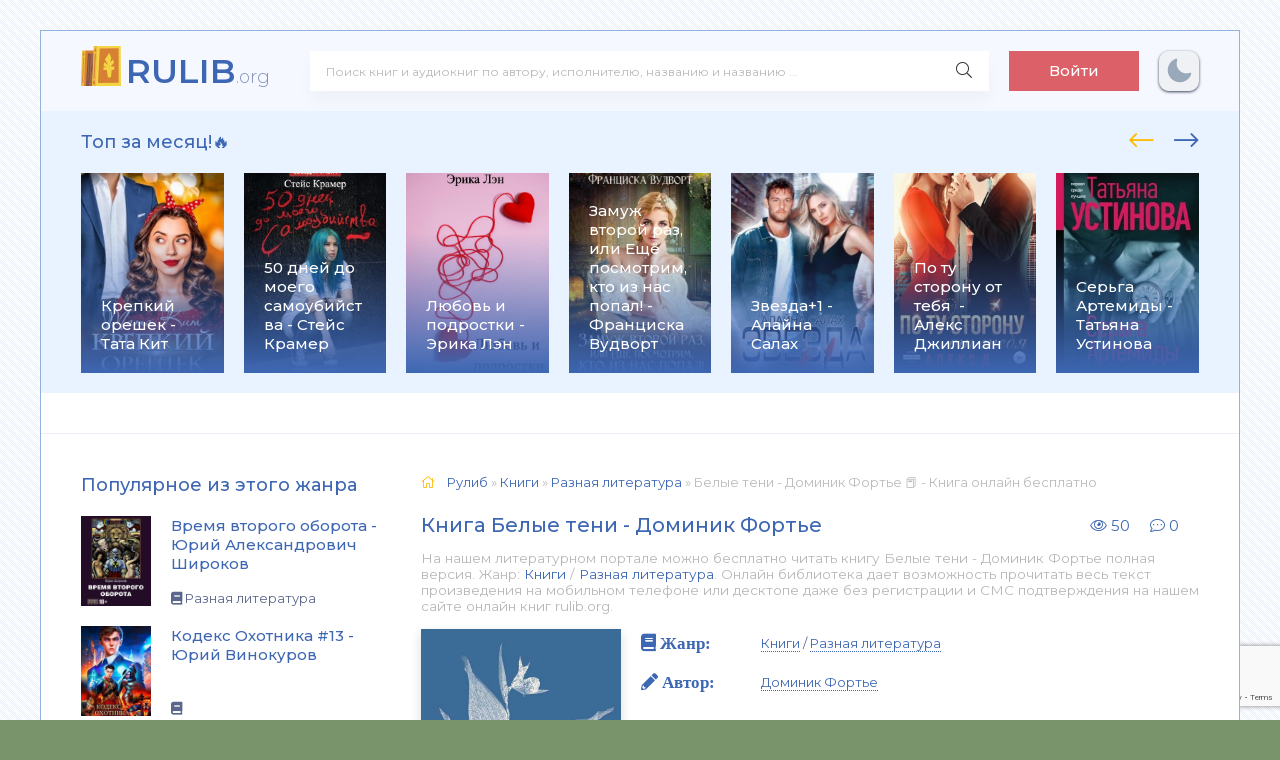

--- FILE ---
content_type: text/html; charset=utf-8
request_url: https://rulib.org/222312-belye-teni-dominik-forte.html
body_size: 13303
content:
<!DOCTYPE html>
<html lang="ru">
<head>
	<meta charset="utf-8">
<title>Белые тени - Доминик Фортье 📕 - Книга онлайн бесплатно &raquo; Читать и слушать книги. 📚 База книг и аудиокниг на rulib.org</title>
<meta name="description" content="Белые тени - Доминик Фортье читать онлайн бесплатно и без регистрации полностью (целиком) на пк и телефоне. Краткое содержание и отзывы о книге на сайте LoveRead.info...">
<meta name="keywords" content="Белые тени, Доминик Фортье, читать, онлайн, бесплатно, без регистрации, книга, полностью">
<meta name="generator" content="DataLife Engine (http://dle-news.ru)">
<meta property="og:site_name" content="Читать и слушать книги. 📚 База книг и аудиокниг на rulib.org">
<meta property="og:type" content="article">
<meta property="og:title" content="Белые тени - Доминик Фортье">
<meta property="og:url" content="https://rulib.org/222312-belye-teni-dominik-forte.html">
<meta name="news_keywords" content="Доминик Фортье">
<meta property="og:image" content="https://rulib.org/uploads/posts/books/222312/222312.jpg">
<meta property="og:description" content="Американская поэтесса Эмили Дикинсон умерла в 1886 году, оставив после себя тысячи неопубликованных стихотворений. Первый сборник ее поэзии был издан спустя четыре года после ее смерти. «Белые тени» — роман о женщинах, благодаря которым стихи Эмили Дикинсон увидели свет. Сохранив главные вехи">
<link rel="search" type="application/opensearchdescription+xml" href="https://rulib.org/index.php?do=opensearch" title="Читать и слушать книги. 📚 База книг и аудиокниг на rulib.org">
<link rel="canonical" href="https://rulib.org/222312-belye-teni-dominik-forte.html">
<link rel="alternate" type="application/rss+xml" title="Читать и слушать книги. 📚 База книг и аудиокниг на rulib.org" href="https://rulib.org/rss.xml">
    <link rel="preconnect" href="https://fonts.googleapis.com">
	<link rel="preconnect" href="https://fonts.gstatic.com" crossorigin>
    <link href="https://fonts.googleapis.com/css2?family=Montserrat:wght@300;400;500;600&display=swap&subset=cyrillic" rel="stylesheet">
	<meta name="viewport" content="width=device-width, initial-scale=1.0" />
	<link rel="shortcut icon" href="/templates/abooks/images/greek.svg" />
    <link rel="stylesheet" type="text/css" href="/engine/classes/min/index.php?f=/templates/abooks/css/engine.css,/templates/abooks/css/styles.css" />
    <link rel="apple-touch-icon" sizes="57x57" href="/templates/abooks/images/apple-icon-57x57.png">
    <link rel="apple-touch-icon" sizes="60x60" href="/templates/abooks/images/apple-icon-60x60.png">
    <link rel="apple-touch-icon" sizes="72x72" href="/templates/abooks/images/apple-icon-72x72.png">
    <link rel="apple-touch-icon" sizes="76x76" href="/templates/abooks/images/apple-icon-76x76.png">
    <link rel="apple-touch-icon" sizes="114x114" href="/templates/abooks/images/apple-icon-114x114.png">
    <link rel="apple-touch-icon" sizes="120x120" href="/templates/abooks/images/apple-icon-120x120.png">
    <link rel="apple-touch-icon" sizes="144x144" href="/templates/abooks/images/apple-icon-144x144.png">
    <link rel="apple-touch-icon" sizes="152x152" href="/templates/abooks/images/apple-icon-152x152.png">
    <link rel="apple-touch-icon" sizes="180x180" href="/templates/abooks/images/apple-icon-180x180.png">
    <link rel="icon" type="image/png" sizes="192x192"  href="/templates/abooks/images/android-icon-192x192.png">
    <link rel="icon" type="image/png" sizes="32x32" href="/templates/abooks/images/favicon-32x32.png">
    <link rel="icon" type="image/png" sizes="96x96" href="/templates/abooks/images/favicon-96x96.png">
    <link rel="icon" type="image/png" sizes="16x16" href="/templates/abooks/images/favicon-16x16.png">
    <link rel="manifest" href="/templates/abooks/images/manifest.json">
    <meta name="msapplication-TileColor" content="#ffffff">
    <meta name="msapplication-TileImage" content="/templates/abooks/images/ms-icon-144x144.png">
	<meta name="theme-color" content="#f5f6f8">
    <meta name="yandex-verification" content="40a2d515e9ea442a" />
    <meta name="google-site-verification" content="vQz3t2gYfTq4eXeDARDWkdWQfKjW1_h5AKD2CrJsyvA" />
    <!-- Global site tag (gtag.js) - Google Analytics -->
    <script async src="https://www.googletagmanager.com/gtag/js?id=G-V455YXBSBJ"></script>
    <script>
      window.dataLayer = window.dataLayer || [];
      function gtag(){dataLayer.push(arguments);}
      gtag('js', new Date());
      gtag('config', 'G-V455YXBSBJ');
    </script>
    <!-- Yandex.RTB -->
    <script>window.yaContextCb=window.yaContextCb||[]</script>
    <script src="https://yandex.ru/ads/system/context.js" async></script>
 </head>
<body>
  
	<div class="wrap">
		
		<div class="wrap-main wrap-center">
	
			<header class="header fx-row fx-middle">
                <a href="/" class="logo nowrap"><span>RULIB</span><span class="logo-domain">.org</span></a>
				<div class="search-wrap fx-1">
					<form id="quicksearch" method="post">
						<input type="hidden" name="do" value="search" />
						<input type="hidden" name="subaction" value="search" />
						<div class="search-box">
							<input id="story" name="story" placeholder="Поиск книг и аудиокниг по автору, исполнителю, названию и названию ..." type="text" />
							<button type="submit" class="search-btn"><span class="fal fa-search"></span></button>
						</div>
					</form>
				</div>
				<div class="header-btn btn js-login">Войти</div>
				
                <noindex>                     
                    <div class="darkmodetext">
                        <div class="nodark" href="#" onclick="setDynCSS('/templates/abooks/css/styles.css')"></div>
                        <div class="darkmode" href="#" onclick="setDynCSS('/templates/abooks/css/styles-dark.css')"></div>
                    </div> 
                </noindex>
				<div class="btn-menu hidden"><span class="fal fa-bars"></span></div>
			</header>			
			<!-- END HEADER -->
            <div class="carou-sect">
				<div class="carou-title">Топ за месяц!🔥</div>
				<div class="carou-content">
                    <div id="owl-popular" class="owl-carousel owl-loaded owl-drag">
                    	<div class="popular-item">
	<a class="popular-item-img img-fit" href="https://rulib.org/146524-kniga-krepkij-oreshek.html">
		<div class="popular-item-title anim">Крепкий орешек - Тата Кит</div>
		
				<img class="xfieldimage cover" data-src="/uploads/posts/books/146524/146524.jpg" alt="">
	</a>
</div><div class="popular-item">
	<a class="popular-item-img img-fit" href="https://rulib.org/46248-kniga-50-dnej-do-moego-samoubijstva.html">
		<div class="popular-item-title anim">50 дней до моего самоубийства - Стейс Крамер</div>
		
				<img class="xfieldimage cover" data-src="/uploads/posts/books/46248/46248.jpg" alt="">
	</a>
</div><div class="popular-item">
	<a class="popular-item-img img-fit" href="https://rulib.org/165793-lyubov-i-podrostki-erika-len.html">
		<div class="popular-item-title anim">Любовь и подростки - Эрика Лэн</div>
		
				<img class="xfieldimage cover" data-src="/uploads/posts/books/165793/165793.jpg" alt="">
	</a>
</div><div class="popular-item">
	<a class="popular-item-img img-fit" href="https://rulib.org/120987-kniga-zamuzh-vtoroj-raz-ili-eshhjo-posmotrim-kto-iz-nas-popal.html">
		<div class="popular-item-title anim">Замуж второй раз, или Ещё посмотрим, кто из нас попал! - Франциска Вудворт</div>
		
				<img class="xfieldimage cover" data-src="/uploads/posts/books/120987/120987.jpg" alt="">
	</a>
</div><div class="popular-item">
	<a class="popular-item-img img-fit" href="https://rulib.org/121041-kniga-zvezda1.html">
		<div class="popular-item-title anim">Звезда+1 - Алайна Салах</div>
		
				<img class="xfieldimage cover" data-src="/uploads/posts/books/121041/121041.jpg" alt="">
	</a>
</div><div class="popular-item">
	<a class="popular-item-img img-fit" href="https://rulib.org/97554-kniga-po-tu-storonu-ot-tebja .html">
		<div class="popular-item-title anim">По ту сторону от тебя  - Алекс Джиллиан</div>
		
				<img class="xfieldimage cover" data-src="/uploads/posts/books/97554/97554.jpg" alt="">
	</a>
</div><div class="popular-item">
	<a class="popular-item-img img-fit" href="https://rulib.org/122206-kniga-serga-artemidy.html">
		<div class="popular-item-title anim">Серьга Артемиды - Татьяна Устинова</div>
		
				<img class="xfieldimage cover" data-src="/uploads/posts/books/122206/122206.jpg" alt="">
	</a>
</div><div class="popular-item">
	<a class="popular-item-img img-fit" href="https://rulib.org/122496-kniga-vstretimsja-na-kassandre .html">
		<div class="popular-item-title anim">Встретимся на Кассандре!  - Ольга Громыко</div>
		
				<img class="xfieldimage cover" data-src="/uploads/posts/books/122496/122496.jpg" alt="">
	</a>
</div><div class="popular-item">
	<a class="popular-item-img img-fit" href="https://rulib.org/96933-kniga-tri-metra-nad-nebom-trizhdy-ty.html">
		<div class="popular-item-title anim">Три метра над небом. Трижды ты - Федерико Моччиа</div>
		
				<img class="xfieldimage cover" data-src="/uploads/posts/books/96933/96933.jpg" alt="">
	</a>
</div><div class="popular-item">
	<a class="popular-item-img img-fit" href="https://rulib.org/96589-kniga-utonuvshie-devushki.html">
		<div class="popular-item-title anim">Утонувшие девушки - Лорет Энн Уайт</div>
		
				<img class="xfieldimage cover" data-src="/uploads/posts/books/96589/96589.jpg" alt="">
	</a>
</div><div class="popular-item">
	<a class="popular-item-img img-fit" href="https://rulib.org/95740-kniga-razrushitelnica-piramid.html">
		<div class="popular-item-title anim">Разрушительница пирамид - Татьяна Полякова</div>
		
				<img class="xfieldimage cover" data-src="/uploads/posts/books/95740/95740.jpg" alt="">
	</a>
</div><div class="popular-item">
	<a class="popular-item-img img-fit" href="https://rulib.org/95384-kniga-bezmolvnyj-pacient.html">
		<div class="popular-item-title anim">Безмолвный пациент - Алекс Михаэлидес</div>
		
				<img class="xfieldimage cover" data-src="/uploads/posts/books/95384/95384.jpg" alt="">
	</a>
</div><div class="popular-item">
	<a class="popular-item-img img-fit" href="https://rulib.org/122513-kniga-samaja-hitraja-ryba.html">
		<div class="popular-item-title anim">Самая хитрая рыба - Елена Михалкова</div>
		
				<img class="xfieldimage cover" data-src="/uploads/posts/books/122513/122513.jpg" alt="">
	</a>
</div><div class="popular-item">
	<a class="popular-item-img img-fit" href="https://rulib.org/121649-kniga-zamuzh-vtoroj-raz-ili-eshhe-posmotrim-kto-iz-nas-popal.html">
		<div class="popular-item-title anim">Замуж второй раз, или Еще посмотрим, кто из нас попал! - Франциска Вудворт</div>
		
				<img class="xfieldimage cover" data-src="/uploads/posts/books/121649/121649.jpg" alt="">
	</a>
</div><div class="popular-item">
	<a class="popular-item-img img-fit" href="https://rulib.org/122405-kniga-risk.html">
		<div class="popular-item-title anim">Риск - Эль Кеннеди</div>
		
				<img class="xfieldimage cover" data-src="/uploads/posts/books/122405/122405.jpg" alt="">
	</a>
</div><div class="popular-item">
	<a class="popular-item-img img-fit" href="https://rulib.org/56248-kniga-ja-tebja-risuju.html">
		<div class="popular-item-title anim">Я тебя рисую - Марина Суржевская</div>
		
				<img class="xfieldimage cover" data-src="/uploads/posts/books/56248/56248.jpg" alt="">
	</a>
</div><div class="popular-item">
	<a class="popular-item-img img-fit" href="https://rulib.org/97821-kniga-gorod-drakonov.html">
		<div class="popular-item-title anim">Город драконов - Елена Звездная</div>
		
				<img class="xfieldimage cover" data-src="/uploads/posts/books/97821/97821.jpg" alt="">
	</a>
</div><div class="popular-item">
	<a class="popular-item-img img-fit" href="https://rulib.org/94699-kniga-muzhlan-i-flejtistka.html">
		<div class="popular-item-title anim">Мужлан и флейтистка - Екатерина Вильмонт</div>
		
				<img class="xfieldimage cover" data-src="/uploads/posts/books/94699/94699.jpg" alt="">
	</a>
</div><div class="popular-item">
	<a class="popular-item-img img-fit" href="https://rulib.org/97081-kniga-berserk-zabytogo-klana-kniga-1-russija-magov .html">
		<div class="popular-item-title anim">Берсерк забытого клана. Книга 1. Руссия магов  - Алексей Нагорный</div>
		
				<img class="xfieldimage cover" data-src="/uploads/posts/books/97081/97081.jpg" alt="">
	</a>
</div><div class="popular-item">
	<a class="popular-item-img img-fit" href="https://rulib.org/95412-kniga-smertelnaja-belizna.html">
		<div class="popular-item-title anim">Смертельная белизна - Роберт Гэлбрейт</div>
		
				<img class="xfieldimage cover" data-src="/uploads/posts/books/95412/95412.jpg" alt="">
	</a>
</div> 
                    </div>
                </div>
			</div>
            <div class="adv"><!-- Yandex.RTB R-A-2163116-1 -->
<div id="yandex_rtb_R-A-2163116-1"></div>
<script>window.yaContextCb.push(()=>{
  Ya.Context.AdvManager.render({
    renderTo: 'yandex_rtb_R-A-2163116-1',
    blockId: 'R-A-2163116-1'
  })
})</script></div>
			<div class="cols fx-row">
				<aside class="sidebar">
					<div class="side-box side-nav to-mob">
                        
                        <aside class="sidebar">
                            <div class="side-box to-mob">
                                <div class="side-bt">Популярное из этого жанра</div>
                                <div class="side-bc">
                                    <a class="side-popular-item fx-row" href="https://rulib.org/204611-vremya-vtorogo-oborota-yurii-aleksandrovich-shirokov.html">
	<div class="side-popular-item-img img-fit">
				<img class="xfieldimage cover" data-src="/uploads/posts/books/204611/204611.jpg" alt=""></div>
	<div class="side-popular-item-desc fx-1 fx-col fx-between">
		<div class="side-popular-item-title fx-1">Время второго оборота - Юрий Александрович Широков</div>
		<div class="side-popular-item-info">
            
            <span class="fa fa-book"></span> Разная литература
        </div>
	</div>
</a><a class="side-popular-item fx-row" href="https://rulib.org/159885-kodeks-ohotnika-13-yurii-vinokurov.html">
	<div class="side-popular-item-img img-fit">
				<img class="xfieldimage cover" data-src="/uploads/posts/books/159885/159885.jpg" alt=""></div>
	<div class="side-popular-item-desc fx-1 fx-col fx-between">
		<div class="side-popular-item-title fx-1">Кодекс Охотника #13 - Юрий Винокуров</div>
		<div class="side-popular-item-info">
            
            <span class="fa fa-book"></span> 
        </div>
	</div>
</a><a class="side-popular-item fx-row" href="https://rulib.org/166867-kameshek-s-dyrochkoi-darya-efryushkina.html">
	<div class="side-popular-item-img img-fit">
				<img class="xfieldimage cover" data-src="/uploads/posts/books/166867/166867.jpg" alt=""></div>
	<div class="side-popular-item-desc fx-1 fx-col fx-between">
		<div class="side-popular-item-title fx-1">Камешек с дырочкой - Дарья Ефрюшкина</div>
		<div class="side-popular-item-info">
            
            <span class="fa fa-book"></span> 
        </div>
	</div>
</a><a class="side-popular-item fx-row" href="https://rulib.org/236132-otmorozok-1-andrei-vladimirovich-popovskii.html">
	<div class="side-popular-item-img img-fit">
				<img class="xfieldimage cover" data-src="/uploads/posts/books/236132/236132.jpg" alt=""></div>
	<div class="side-popular-item-desc fx-1 fx-col fx-between">
		<div class="side-popular-item-title fx-1">Отморозок 1 - Андрей Владимирович Поповский</div>
		<div class="side-popular-item-info">
            
            <span class="fa fa-book"></span> 
        </div>
	</div>
</a>
                                </div>
                            </div>
                        </aside>
                		
                   <div class="side-bt">Жанры</div>
						<div class="side-bc fx-row">
							  <div class="nav-col">
								<div class="nav-title">Книги</div>
								<ul class="nav-menu">
                                    <li><a href="https://rulib.org/books/boeviki/">Боевики</a></li><li><a href="https://rulib.org/books/romany/">Романы</a></li><li><a href="https://rulib.org/books/detektivy/">Детективы</a></li><li><a href="https://rulib.org/books/klassika/">Классика</a></li><li><a href="https://rulib.org/books/medicina/">Медицина</a></li><li><a href="https://rulib.org/books/priklyuchenie/">Приключение</a></li><li><a href="https://rulib.org/books/psihologiya/">Психология</a></li><li><a href="https://rulib.org/books/skazki/">Сказки</a></li><li><a href="https://rulib.org/books/nauchnaya-fantastika/">Научная фантастика</a></li><li><a href="https://rulib.org/books/uzhasy-i-mistika/">Ужасы и мистика</a></li><li><a href="https://rulib.org/books/sovremennaya-proza/">Современная проза</a></li><li><a href="https://rulib.org/books/detskaya-proza/">Детская проза</a></li><li><a href="https://rulib.org/books/drama/">Драма</a></li><li><a href="https://rulib.org/books/erotika/">Эротика</a></li><li><a href="https://rulib.org/books/domashnyaya/">Домашняя</a></li><li><a href="https://rulib.org/books/yumoristicheskaya-proza/">Юмористическая проза</a></li><li><a href="https://rulib.org/books/istoricheskaya-proza/">Историческая проза</a></li><li><a href="https://rulib.org/books/trillery/">Триллеры</a></li><li><a href="https://rulib.org/books/voennye/">Военные</a></li><li><a href="https://rulib.org/books/politika/">Политика</a></li><li><a href="https://rulib.org/books/other/">Разная литература</a></li><li><a href="https://rulib.org/books/fentezi/">Фэнтези</a></li>
								</ul>
							</div>
                            	<div class="nav-col">
								<div class="nav-title">Аудиокниги</div>
								<ul class="nav-menu">
                                    <li><a href="https://rulib.org/audioknigi/fantastika/">Фантастика</a></li><li><a href="https://rulib.org/audioknigi/uzhasy-mistika/">Ужасы, мистика</a></li><li><a href="https://rulib.org/audioknigi/audiospektakli/">Аудиоспектакли</a></li><li><a href="https://rulib.org/audioknigi/roman-proza/">Роман, проза</a></li><li><a href="https://rulib.org/audioknigi/ezoterika/">Эзотерика</a></li><li><a href="https://rulib.org/audioknigi/detektivy-trillery/">Детективы, триллеры</a></li><li><a href="https://rulib.org/audioknigi/yumor-satira/">Юмор, сатира</a></li><li><a href="https://rulib.org/audioknigi/dlya-detei/">Для детей</a></li><li><a href="https://rulib.org/audioknigi/istoriya/">История</a></li><li><a href="https://rulib.org/audioknigi/poeziya/">Поэзия</a></li><li><a href="https://rulib.org/audioknigi/priklyucheniya/">Приключения</a></li><li><a href="https://rulib.org/audioknigi/biznes/">Бизнес</a></li><li><a href="https://rulib.org/audioknigi/psihologiya-filosofiya/">Психология, философия</a></li><li><a href="https://rulib.org/audioknigi/nauchno-populyarnoe/">Научно-популярное</a></li><li><a href="https://rulib.org/audioknigi/raznoe/">Разное</a></li><li><a href="https://rulib.org/audioknigi/na-inostrannyh-yazykah/">На иностранных языках</a></li><li><a href="https://rulib.org/audioknigi/obuchenie/">Обучение</a></li><li><a href="https://rulib.org/audioknigi/religiya/">Религия</a></li><li><a href="https://rulib.org/audioknigi/medicina-zdorove/">Медицина, здоровье</a></li><li><a href="https://rulib.org/audioknigi/biografii-memuary/">Биографии, мемуары</a></li><li><a href="https://rulib.org/audioknigi/ranobe/">Ранобэ</a></li><li><a href="https://rulib.org/audioknigi/puteshestviya/">Путешествия</a></li><li><a href="https://rulib.org/audioknigi/classica/">Классика</a></li><li><a href="https://rulib.org/audioknigi/skazci/">Сказки</a></li>
								</ul>
							</div>
                        </div>
                    </div>
				
                    
                    
				</aside>
				<!-- END SIDEBAR -->
				<main class="main fx-1">
					
					
					
					<div class="speedbar nowrap"><span class="fal fa-home"></span>
	<span itemscope itemtype="https://schema.org/BreadcrumbList"><span itemprop="itemListElement" itemscope itemtype="https://schema.org/ListItem"><meta itemprop="position" content="1"><a href="https://rulib.org/" itemprop="item"><span itemprop="name">Рулиб</span></a></span> » <span itemprop="itemListElement" itemscope itemtype="https://schema.org/ListItem"><meta itemprop="position" content="2"><a href="https://rulib.org/books/" itemprop="item"><span itemprop="name">Книги</span></a></span> » <span itemprop="itemListElement" itemscope itemtype="https://schema.org/ListItem"><meta itemprop="position" content="3"><a href="https://rulib.org/books/other/" itemprop="item"><span itemprop="name">Разная литература</span></a></span> » Белые тени - Доминик Фортье 📕 - Книга онлайн бесплатно</span>
</div>
                    

    <article class="article ignore-select" itemscope itemtype="http://schema.org/Article">
    <div class="short-header fx-row fx-middle">
				<h1 class="short-title fx-1">Книга Белые тени - Доминик Фортье</h1>
                <div class="short-meta-item"><span class="fal fa-eye"></span> 50</div>
                <div class="short-meta-item"><span class="fal fa-comment-dots"></span> 0</div>
    </div>
    <div class="orig-name">
      На нашем литературном портале можно бесплатно читать книгу Белые тени - Доминик Фортье полная версия. Жанр: <a href="https://rulib.org/books/">Книги</a> / <a href="https://rulib.org/books/other/">Разная литература</a>. Онлайн библиотека дает возможность прочитать весь текст произведения на мобильном телефоне или десктопе даже без регистрации и СМС подтверждения на нашем сайте онлайн книг rulib.org.
   </div>
    
	<div class="fcols fx-row">
		<div class="fleft">
			<div class="fimg img-wide">
				<img class="xfieldimage cover" data-src="/uploads/posts/books/222312/222312.jpg" alt="">
			</div>
             
            <br>
			<div class="frate ignore-select" id="frate-222312">
				<div class="rate-plus" id="pluss-222312" onclick="doRateLD('plus', '222312');"><span class="fa fa-thumbs-up"></span><span class="rcount"><span id="likes-id-222312">0</span></span></div>
				<div class="rate-minus" id="minuss-222312" onclick="doRateLD('minus', '222312');"><span class="fa fa-thumbs-down"></span><span class="rcount"><span id="dislikes-id-222312">0</span></span></div>
				<div class="rate-data"><span id="ratig-layer-222312"><span class="ratingtypeplusminus ratingzero" >0</span></span><span id="vote-num-id-222312">0</span></div>
			</div>                   
			
            <br>
            <span class="fa fa-tags" style="font-size: 17px;"> <a href="https://rulib.org/tags/%D0%94%D0%BE%D0%BC%D0%B8%D0%BD%D0%B8%D0%BA%20%D0%A4%D0%BE%D1%80%D1%82%D1%8C%D0%B5/">Доминик Фортье</a></span> 
             <div class="comments__rate">
                       </div></div>
		<div class="fright fx-1 fx-col fx-between">
			<ul class="short-list">
				<li style="margin-bottom:20px"><span class="fa fa-book" style="font-size: 17px;"> Жанр:</span> <a href="https://rulib.org/books/">Книги</a> / <a href="https://rulib.org/books/other/">Разная литература</a></li>
				<li><span class="fa fa-pencil" style="font-size: 17px;" > Автор:</span> <a href="https://rulib.org/tags/%D0%94%D0%BE%D0%BC%D0%B8%D0%BD%D0%B8%D0%BA%20%D0%A4%D0%BE%D1%80%D1%82%D1%8C%D0%B5/">Доминик Фортье</a></li>
                
                
                <br>
            </ul>
            <div class="ftext full-text cleasrfix">
                Книга «<b>Белые тени - Доминик Фортье</b>» написанная автором - <b>Доминик Фортье</b> вы можете читать онлайн, бесплатно и без регистрации на rulib.org.  Жанр книги «Белые тени - Доминик Фортье» - <b>"<a href="https://rulib.org/books/">Книги</a> / <a href="https://rulib.org/books/other/">Разная литература</a>"</b> является наиболее популярным жанром для современного читателя, а книга "Белые тени" от автора Доминик Фортье занимает почетное место среди всей коллекции произведений в категории "Разная литература".
             </div>
            <div class="fshare">
                <span class="fab fa-facebook-f" data-id="fb"></span>
                <span class="fab fa-vk" data-id="vk"></span>
                <span class="fab fa-odnoklassniki" data-id="ok"></span>
                <span class="fab fa-twitter" data-id="tw"></span>
                <span class="fas fa-paper-plane" data-id="tlg"></span>
            </div>
       	</div>
	</div>
    <div class="stopcontent">
        <p>Внимание! Книга может содержать контент только для совершеннолетних. Для несовершеннолетних просмотр данного контента <b>СТРОГО ЗАПРЕЩЕН!</b> Если в книге присутствует наличие пропаганды ЛГБТ и другого, запрещенного контента - просьба написать на почту <b>pbn.book@yandex.ru</b> для удаления материала</p>
    </div>
    <div class="ftext full-text cleasrfix">
        <div class="ltext icon-left">
            <div class="nav-title">
                <h2>Аннотация (короткое описание) к книге онлайн "Белые тени - Доминик Фортье"</h2>
            </div>
        </div>
        <p>Американская поэтесса Эмили Дикинсон умерла в 1886 году, оставив после себя тысячи неопубликованных стихотворений. Первый сборник ее поэзии был издан спустя четыре года после ее смерти.    «Белые тени» — роман о женщинах, благодаря которым стихи Эмили Дикинсон увидели свет. Сохранив главные вехи истории этой публикации, Доминик Фортье деликатно переплетает правдивое и вымышленное, погружая нас в хрупкий и тонкий мир, сотканный из образов поэзии Дикинсон.    Продолжая историю «Городов на бумаге» (эссе об Э. Дикинсон издано в России в 2022) писательница создает книгу о проживании утраты, силе слова, надежде и творчестве.    Доминик Фортье — писательница и переводчица, родилась в Квебеке в 1972 году, защитила диссертацию по французской литературе в Университете Макгилла, работала в различных издательствах; автор пяти романов. Лауреат французской премии Gens de mer (Премия моряков) и Премии генерал-губернатора, высшей литературной премии Канады. Ее книга «Города на бумаге» удостоена престижной премии Ренодо за эссе (2020).</p> 
    </div>
    
    <div class="ftext full-text cleasrfix" id="fullstory-text">
        <div class="controls">
          <div class="block">
              <p>Шрифт:</p>
              <div class="fontdown" title="Меньше">-</div>
              <div class="fontup" title="Больше">+</div>
          </div>
          <div class="block">
              <select>
                  <option value="Georgia">Georgia</option>
                  <option value="Tahoma">Tahoma</option>
                  <option value="Arial">Arial</option>
                  <option value="Verdana">Verdana</option>
                  <option value="Symbol">Symbol</option>
              </select>
              <p>Интервал:</p>
              <div class="intdown" title="Меньше">-</div>
              <div class="intup" title="Больше">+</div>
          </div>
          <div class="block marks">
              <p>Закладка:</p>
              <div data-id="222312" title="Поставить закладку" class="mark">Сделать</div>
          </div>
      </div>
        <div class="storenumber ftext"><!--noindex-->
<div class="clr"></div>
<div class="bottom-nav clr ignore-select" id="bottom-nav">
	<div class="pagi-nav clearfix">
		
		<span class="navigation"><span>1</span> <a href="https://rulib.org/page-2-222312-belye-teni-dominik-forte.html">2</a> <span class="nav_ext">...</span> <a href="https://rulib.org/page-34-222312-belye-teni-dominik-forte.html">34</a></span>
		<span class="pnext"><a href="https://rulib.org/page-2-222312-belye-teni-dominik-forte.html"><span class="fa fa-angle-double-right"></span></a></span>
	</div>
</div>
<div class="to-page">
    <span>Перейти на страницу: </span><select onchange="if (this.value) window.location.href=this.value">
					<option selected value="https://rulib.org/page-1-222312-belye-teni-dominik-forte.html">1</option><option  value="https://rulib.org/page-2-222312-belye-teni-dominik-forte.html">2</option><option  value="https://rulib.org/page-3-222312-belye-teni-dominik-forte.html">3</option><option  value="https://rulib.org/page-4-222312-belye-teni-dominik-forte.html">4</option><option  value="https://rulib.org/page-5-222312-belye-teni-dominik-forte.html">5</option><option  value="https://rulib.org/page-6-222312-belye-teni-dominik-forte.html">6</option><option  value="https://rulib.org/page-7-222312-belye-teni-dominik-forte.html">7</option><option  value="https://rulib.org/page-8-222312-belye-teni-dominik-forte.html">8</option><option  value="https://rulib.org/page-9-222312-belye-teni-dominik-forte.html">9</option><option  value="https://rulib.org/page-10-222312-belye-teni-dominik-forte.html">10</option><option  value="https://rulib.org/page-11-222312-belye-teni-dominik-forte.html">11</option><option  value="https://rulib.org/page-12-222312-belye-teni-dominik-forte.html">12</option><option  value="https://rulib.org/page-13-222312-belye-teni-dominik-forte.html">13</option><option  value="https://rulib.org/page-14-222312-belye-teni-dominik-forte.html">14</option><option  value="https://rulib.org/page-15-222312-belye-teni-dominik-forte.html">15</option><option  value="https://rulib.org/page-16-222312-belye-teni-dominik-forte.html">16</option><option  value="https://rulib.org/page-17-222312-belye-teni-dominik-forte.html">17</option><option  value="https://rulib.org/page-18-222312-belye-teni-dominik-forte.html">18</option><option  value="https://rulib.org/page-19-222312-belye-teni-dominik-forte.html">19</option><option  value="https://rulib.org/page-20-222312-belye-teni-dominik-forte.html">20</option><option  value="https://rulib.org/page-21-222312-belye-teni-dominik-forte.html">21</option><option  value="https://rulib.org/page-22-222312-belye-teni-dominik-forte.html">22</option><option  value="https://rulib.org/page-23-222312-belye-teni-dominik-forte.html">23</option><option  value="https://rulib.org/page-24-222312-belye-teni-dominik-forte.html">24</option><option  value="https://rulib.org/page-25-222312-belye-teni-dominik-forte.html">25</option><option  value="https://rulib.org/page-26-222312-belye-teni-dominik-forte.html">26</option><option  value="https://rulib.org/page-27-222312-belye-teni-dominik-forte.html">27</option><option  value="https://rulib.org/page-28-222312-belye-teni-dominik-forte.html">28</option><option  value="https://rulib.org/page-29-222312-belye-teni-dominik-forte.html">29</option><option  value="https://rulib.org/page-30-222312-belye-teni-dominik-forte.html">30</option><option  value="https://rulib.org/page-31-222312-belye-teni-dominik-forte.html">31</option><option  value="https://rulib.org/page-32-222312-belye-teni-dominik-forte.html">32</option><option  value="https://rulib.org/page-33-222312-belye-teni-dominik-forte.html">33</option><option  value="https://rulib.org/page-34-222312-belye-teni-dominik-forte.html">34</option>
					</select>    
</div>
<!--/noindex--></div>
        <div id="texts"><div class="hide-"></div></div>
        <div class="adv"><!-- Yandex.RTB R-A-2163116-2 -->
<div id="yandex_rtb_R-A-2163116-2"></div>
<script>window.yaContextCb.push(()=>{
  Ya.Context.AdvManager.render({
    renderTo: 'yandex_rtb_R-A-2163116-2',
    blockId: 'R-A-2163116-2'
  })
})</script></div>
        <div class="storenumber"><!--noindex-->
<div class="clr"></div>
<div class="bottom-nav clr ignore-select" id="bottom-nav">
	<div class="pagi-nav clearfix">
		
		<span class="navigation"><span>1</span> <a href="https://rulib.org/page-2-222312-belye-teni-dominik-forte.html">2</a> <span class="nav_ext">...</span> <a href="https://rulib.org/page-34-222312-belye-teni-dominik-forte.html">34</a></span>
		<span class="pnext"><a href="https://rulib.org/page-2-222312-belye-teni-dominik-forte.html"><span class="fa fa-angle-double-right"></span></a></span>
	</div>
</div>
<div class="to-page">
    <span>Перейти на страницу: </span><select onchange="if (this.value) window.location.href=this.value">
					<option selected value="https://rulib.org/page-1-222312-belye-teni-dominik-forte.html">1</option><option  value="https://rulib.org/page-2-222312-belye-teni-dominik-forte.html">2</option><option  value="https://rulib.org/page-3-222312-belye-teni-dominik-forte.html">3</option><option  value="https://rulib.org/page-4-222312-belye-teni-dominik-forte.html">4</option><option  value="https://rulib.org/page-5-222312-belye-teni-dominik-forte.html">5</option><option  value="https://rulib.org/page-6-222312-belye-teni-dominik-forte.html">6</option><option  value="https://rulib.org/page-7-222312-belye-teni-dominik-forte.html">7</option><option  value="https://rulib.org/page-8-222312-belye-teni-dominik-forte.html">8</option><option  value="https://rulib.org/page-9-222312-belye-teni-dominik-forte.html">9</option><option  value="https://rulib.org/page-10-222312-belye-teni-dominik-forte.html">10</option><option  value="https://rulib.org/page-11-222312-belye-teni-dominik-forte.html">11</option><option  value="https://rulib.org/page-12-222312-belye-teni-dominik-forte.html">12</option><option  value="https://rulib.org/page-13-222312-belye-teni-dominik-forte.html">13</option><option  value="https://rulib.org/page-14-222312-belye-teni-dominik-forte.html">14</option><option  value="https://rulib.org/page-15-222312-belye-teni-dominik-forte.html">15</option><option  value="https://rulib.org/page-16-222312-belye-teni-dominik-forte.html">16</option><option  value="https://rulib.org/page-17-222312-belye-teni-dominik-forte.html">17</option><option  value="https://rulib.org/page-18-222312-belye-teni-dominik-forte.html">18</option><option  value="https://rulib.org/page-19-222312-belye-teni-dominik-forte.html">19</option><option  value="https://rulib.org/page-20-222312-belye-teni-dominik-forte.html">20</option><option  value="https://rulib.org/page-21-222312-belye-teni-dominik-forte.html">21</option><option  value="https://rulib.org/page-22-222312-belye-teni-dominik-forte.html">22</option><option  value="https://rulib.org/page-23-222312-belye-teni-dominik-forte.html">23</option><option  value="https://rulib.org/page-24-222312-belye-teni-dominik-forte.html">24</option><option  value="https://rulib.org/page-25-222312-belye-teni-dominik-forte.html">25</option><option  value="https://rulib.org/page-26-222312-belye-teni-dominik-forte.html">26</option><option  value="https://rulib.org/page-27-222312-belye-teni-dominik-forte.html">27</option><option  value="https://rulib.org/page-28-222312-belye-teni-dominik-forte.html">28</option><option  value="https://rulib.org/page-29-222312-belye-teni-dominik-forte.html">29</option><option  value="https://rulib.org/page-30-222312-belye-teni-dominik-forte.html">30</option><option  value="https://rulib.org/page-31-222312-belye-teni-dominik-forte.html">31</option><option  value="https://rulib.org/page-32-222312-belye-teni-dominik-forte.html">32</option><option  value="https://rulib.org/page-33-222312-belye-teni-dominik-forte.html">33</option><option  value="https://rulib.org/page-34-222312-belye-teni-dominik-forte.html">34</option>
					</select>    
</div>
<!--/noindex--></div>
    </div>
    <div class="ftext full-text cleasrfix fcols fx-row">
    	<span class="fa fa-info-circle" style="font-size: 16px;"> <a href="/pravoobladateljam.html" rel="nofollow">Правообладателям</a></span>
        <a href="javascript:AddComplaint('222312', 'news')"><span class="ui positive labeled icon toggle overview button download-but">Пожаловаться</span> </a>
    </div>
    <div class="ftext full-text cleasrfix"> 
        <div class="ltext icon-left">
			<p class="fas fa-exclamation-circle"><strong>Внимание!</strong></p>
    		<p>Сайт сохраняет куки вашего браузера. Вы сможете в любой момент сделать закладку и продолжить прочтение книги «Белые тени - Доминик Фортье», после закрытия браузера.</p>
   		</div>
	</div>
    <div class="frels sect">
		<div class="carou-title"><h2>Книги схожие с книгой «Белые тени - Доминик Фортье» от автора - <a href="https://rulib.org/tags/%D0%94%D0%BE%D0%BC%D0%B8%D0%BD%D0%B8%D0%BA%20%D0%A4%D0%BE%D1%80%D1%82%D1%8C%D0%B5/">Доминик Фортье</a>:</h2></div><br>
		<div class="carou-content">
			<div class="owl-carousel" id="owl-rels">
				<div class="popular-item">
	<a class="popular-item-img img-fit" href="https://rulib.org/196248-goroda-na-bumage-zhizn-emili-dikinson-dominik-forte.html">
		<div class="popular-item-title anim">Города на бумаге. Жизнь Эмили Дикинсон - Доминик Фортье</div>
		<img class="xfieldimage cover" data-src="/uploads/posts/books/196248/196248.jpg" alt="">
	</a>
</div><div class="popular-item">
	<a class="popular-item-img img-fit" href="https://rulib.org/188255-skazki-nemeckih-pisatelei-novalis.html">
		<div class="popular-item-title anim">Сказки немецких писателей - Новалис</div>
		<img class="xfieldimage cover" data-src="/uploads/posts/books/188255/188255.jpg" alt="">
	</a>
</div><div class="popular-item">
	<a class="popular-item-img img-fit" href="https://rulib.org/219712-poziciya-2024-tatyana-anatolevna-tomina.html">
		<div class="popular-item-title anim">Позиция 2024 - Татьяна Анатольевна Томина</div>
		<img class="xfieldimage cover" data-src="/uploads/posts/books/219712/219712.jpg" alt="">
	</a>
</div><div class="popular-item">
	<a class="popular-item-img img-fit" href="https://rulib.org/218970-russkaya-zhizn-citaty-1-7-marta-2024-goda-russkaya.html">
		<div class="popular-item-title anim">Русская жизнь-цитаты 1-7 марта 2024 года - Русская жизнь-цитаты</div>
		<img class="xfieldimage cover" data-src="/uploads/posts/books/218970/218970.jpg" alt="">
	</a>
</div><div class="popular-item">
	<a class="popular-item-img img-fit" href="https://rulib.org/221761-russkaya-zhizn-citaty-21-31-maya-2024-russkaya-zhizn-citaty.html">
		<div class="popular-item-title anim">Русская жизнь-цитаты 21-31 мая 2024 - Русская жизнь-цитаты</div>
		<img class="xfieldimage cover" data-src="/uploads/posts/books/221761/221761.jpg" alt="">
	</a>
</div>
			</div>
		</div>
	</div>

       <div class="fcomms sect">
		<div class="carou-title"><span class="fal fa-comment-dots"></span>Комментарии и отзывы (0) к книге "Белые тени - Доминик Фортье"</div>
		<div class="sect-content" id="full-comms">
			<form  method="post" name="dle-comments-form" id="dle-comments-form" ><!--noindex-->
<div class="add-comms sect-bg" id="add-comms">
	
	<div class="ac-inputs fx-row">
		<input type="text" maxlength="35" name="name" id="name" placeholder="Ваше имя" />
		<input type="text" maxlength="35" name="mail" id="mail" placeholder="Ваш e-mail (необязательно)" />
	</div>
	
	<div class="ac-textarea"><script>
	var text_upload = "Загрузка файлов и изображений на сервер";
	var dle_quote_title  = "Цитата:";
</script>
<div class="wseditor dlecomments-editor"><textarea id="comments" name="comments" style="width:100%;height:260px;"></textarea></div></div>
			
	
	<div class="ac-protect">
		
		
		
		<div class="form-item clearfix imp">
			<label>Введите два слова с картинки:</label>
			<div class="form-secur">
				
			</div>
		</div>
		
	</div>
	

	<div class="ac-submit">
		<button name="submit" type="submit">Добавить комментарий</button>
	</div>
	
</div>
<!--/noindex--><input type="hidden" name="g-recaptcha-response" id="g-recaptcha-response" data-key="6Ld2ViMeAAAAAE5WRwW-92LCox9eS7TP1e5bapBp" value=""><script src="https://www.google.com/recaptcha/api.js?render=6Ld2ViMeAAAAAE5WRwW-92LCox9eS7TP1e5bapBp"></script><script>grecaptcha.ready(function() {grecaptcha.execute('6Ld2ViMeAAAAAE5WRwW-92LCox9eS7TP1e5bapBp', {action: 'comments'}).then(function(token) {$('#g-recaptcha-response').val(token);});});</script>
		<input type="hidden" name="subaction" value="addcomment">
		<input type="hidden" name="post_id" id="post_id" value="222312"><input type="hidden" name="user_hash" value="278fb58fee58bde5c5822e85505b506c269f233c"></form>
			
<div id="dle-ajax-comments"></div>

			<!--dlenavigationcomments-->
		</div>
	</div>

</article>

					
					







				</main>
				<!-- END MAIN -->
			</div>
			<!-- END COLS -->
			<footer class="footer fx-row fx-middle">
				<div class="footer-copyright fx-1">
					<center>©2021 Rulib.org | 
                    <a href="/index.php?do=rules" rel="nofollow">Правила</a> | <a href="/index.php?do=feedback" rel="nofollow">Обратная связь</a> | <a href="/policy.html" class="btn-accent centered-content">Политика конфиденциальности</a></center>
                </div>
				<div class="footer-counter">
      				<a href="/pravoobladateljam.html" class="btn-accent centered-content">Правообладателям</a>
                </div>
                <div style="width:100%;text-align:center;margin-top:7px;">Почта для связи: pbn.book@yandex.ru</div>
			</footer>			
			<!-- END FOOTER -->			
		</div>
		<!-- END WRAP-MAIN -->
	</div>	
	<!-- END WRAP -->		
<!--noindex-->



<div class="login-box not-logged hidden">
	<div class="login-close"><span class="fal fa-times"></span></div>
	<form method="post">
		<div class="login-title title">Авторизация</div>
		<div class="login-avatar"><span class="fal fa-user"></span></div>
		<div class="login-input"><input type="text" name="login_name" id="login_name" placeholder="Ваш логин"/></div>
		<div class="login-input"><input type="password" name="login_password" id="login_password" placeholder="Ваш пароль" /></div>
		<div class="login-check">
			<label for="login_not_save">
				<input type="checkbox" name="login_not_save" id="login_not_save" value="1"/>
				<span>Запомнить</span>
			</label> 
		</div>
		<div class="login-btn"><button onclick="submit();" type="submit" title="Вход">Войти на сайт</button></div>
		<input name="login" type="hidden" id="login" value="submit" />
		<div class="login-btm fx-row">
			<a href="/?do=register" class="log-register">Регистрация</a>
			<a href="https://rulib.org/index.php?do=lostpassword">Восстановить пароль</a>
		</div>
		<div class="login-soc-title">Или войти через</div>
		<div class="login-soc-btns">
			
			
			
			
			
			
		</div>
	</form>
</div>

<!--/noindex-->

<script src="/engine/classes/min/index.php?g=general3&amp;v=c714e"></script>
<script src="/engine/classes/min/index.php?f=engine/classes/js/jqueryui3.js,engine/classes/js/dle_js.js,engine/classes/js/lazyload.js,engine/editor/jscripts/tiny_mce/tinymce.min.js&amp;v=c714e" defer></script>
<script src="/templates/abooks/js/libs.js"></script>
<link id="dyncss" rel="stylesheet" type="text/css" href="/templates/abooks/css/styles.css">
<script type="text/javascript">function setDynCSS(e){if(!arguments.length&&!(e=(e=document.cookie.match(/\bdyncss=([^;]*)/))&&e[1]))return"";document.getElementById("dyncss").href=e;var t=new Date;return t.setFullYear(t.getFullYear()+1),document.cookie=["dyncss=",e,";expires=",t.toGMTString(),";path=/;"].join(""),e}setDynCSS()</script>

    <script> 
        $(document).ready(function(){
                $('.controls .fontup').click(function(){
                        var fontsize = parseInt($('#texts').css('font-size'))+1;
                        $('#texts').css('font-size',fontsize + 'px'); 
                        $('#texts *').css('font-size',fontsize + 'px'); 
                        $('#texts .title').css('font-size',fontsize + 2 + 'px'); 
                        $('#texts .title *').css('font-size',fontsize + 2 + 'px'); 
                        $.cookie('fontsize', fontsize+1, { expires: 365, path: '/' });
                });
                $('.controls .fontdown').click(function(){
                        var fontsize = parseInt($('#texts').css('font-size'))-1;
                        $('#texts').css('font-size',fontsize + 'px'); 
                        $('#texts *').css('font-size',fontsize + 'px'); 
                        $('#texts .title').css('font-size',fontsize + 2 + 'px'); 
                        $('#texts .title *').css('font-size',fontsize + 2 + 'px'); 
                        $.cookie('fontsize', fontsize-1, { expires: 365, path: '/' });
                });
                $('.controls select').on('change', function (e) {
                        $('#texts').css('font-family',this.value); 
                        $.cookie('fontfamily', this.value, { expires: 365, path: '/' });

                });
                $('.controls .intup').click(function(){
                        var fontint = parseInt($('#texts').css('line-height'))+1;
                        $('#texts').css('line-height',fontint + 'px'); 
                        $('#texts *').css('line-height',fontint + 'px'); 
                        $('#texts .title').css('line-height',fontint + 6 + 'px'); 
                        $('#texts .title *').css('line-height',fontint + 6 + 'px'); 
                        $.cookie('fontint', fontint+1, { expires: 365, path: '/' });
                });
                $('.controls .intdown').click(function(){
                        var fontint = parseInt($('#texts').css('line-height'))-1;
                        $('#texts').css('line-height',fontint + 'px'); 
                        $('#texts *').css('line-height',fontint + 'px'); 
                        $('#texts .title').css('line-height',fontint + 6 + 'px'); 
                        $('#texts .title *').css('line-height',fontint + 6 + 'px'); 
                        $.cookie('fontint', fontint-1, { expires: 365, path: '/' });	
                });
                $('.controls .mark').click(function(){			 
                        $.cookie($('.controls .mark').data('id'), window.location.href, { expires: 365, path: '/' });
                        $('.controls .marks').fadeOut();	
                });
                $('.controls .unmark').click(function(){
                        var newsid = $('.controls .mark').data('id');
                        window.location.href = $('.controls .unmark').data('url');
                });
        });
    </script>

<script>
<!--
var dle_root       = '/';
var dle_admin      = '';
var dle_login_hash = '278fb58fee58bde5c5822e85505b506c269f233c';
var dle_group      = 5;
var dle_skin       = 'abooks';
var dle_wysiwyg    = '2';
var quick_wysiwyg  = '2';
var dle_min_search = '2';
var dle_act_lang   = ["Да", "Нет", "Ввод", "Отмена", "Сохранить", "Удалить", "Загрузка. Пожалуйста, подождите..."];
var menu_short     = 'Быстрое редактирование';
var menu_full      = 'Полное редактирование';
var menu_profile   = 'Просмотр профиля';
var menu_send      = 'Отправить сообщение';
var menu_uedit     = 'Админцентр';
var dle_info       = 'Информация';
var dle_confirm    = 'Подтверждение';
var dle_prompt     = 'Ввод информации';
var dle_req_field  = ["Заполните поле с именем", "Заполните поле с сообщением", "Заполните поле с темой сообщения"];
var dle_del_agree  = 'Вы действительно хотите удалить? Данное действие невозможно будет отменить';
var dle_spam_agree = 'Вы действительно хотите отметить пользователя как спамера? Это приведёт к удалению всех его комментариев';
var dle_c_title    = 'Отправка жалобы';
var dle_complaint  = 'Укажите текст Вашей жалобы для администрации:';
var dle_mail       = 'Ваш e-mail:';
var dle_big_text   = 'Выделен слишком большой участок текста.';
var dle_orfo_title = 'Укажите комментарий для администрации к найденной ошибке на странице:';
var dle_p_send     = 'Отправить';
var dle_p_send_ok  = 'Уведомление успешно отправлено';
var dle_save_ok    = 'Изменения успешно сохранены. Обновить страницу?';
var dle_reply_title= 'Ответ на комментарий';
var dle_tree_comm  = '0';
var dle_del_news   = 'Удалить статью';
var dle_sub_agree  = 'Вы действительно хотите подписаться на комментарии к данной публикации?';
var dle_captcha_type  = '2';
var dle_share_interesting  = ["Поделиться ссылкой на выделенный текст", "Twitter", "Facebook", "Вконтакте", "Прямая ссылка:", "Нажмите правой клавишей мыши и выберите «Копировать ссылку»"];
var DLEPlayerLang     = {prev: 'Предыдущий',next: 'Следующий',play: 'Воспроизвести',pause: 'Пауза',mute: 'Выключить звук', unmute: 'Включить звук', settings: 'Настройки', enterFullscreen: 'На полный экран', exitFullscreen: 'Выключить полноэкранный режим', speed: 'Скорость', normal: 'Обычная', quality: 'Качество', pip: 'Режим PiP'};
var allow_dle_delete_news   = false;
var dle_search_delay   = false;
var dle_search_value   = '';
jQuery(function($){

	
	
	tinyMCE.baseURL = dle_root + 'engine/editor/jscripts/tiny_mce';
	tinyMCE.suffix = '.min';

	tinymce.init({
		selector: 'textarea#comments',
		language : "ru",
		element_format : 'html',
		width : "100%",
		height : 260,
		
		plugins: ["link image lists paste quickbars dlebutton noneditable"],
		
		draggable_modal: true,
		toolbar_mode: 'floating',
		contextmenu: false,
		relative_urls : false,
		convert_urls : false,
		remove_script_host : false,
		browser_spellcheck: true,
		extended_valid_elements : "div[align|style|class|contenteditable],b/strong,i/em,u,s,p[align|style|class|contenteditable]",
		quickbars_insert_toolbar: '',
		quickbars_selection_toolbar: 'bold italic underline | dlequote dlespoiler dlehide',
		
	    formats: {
	      bold: {inline: 'b'},
	      italic: {inline: 'i'},
	      underline: {inline: 'u', exact : true},
	      strikethrough: {inline: 's', exact : true}
	    },
		
		paste_as_text: true,
		elementpath: false,
		branding: false,
		
		dle_root : dle_root,
		dle_upload_area : "comments",
		dle_upload_user : "",
		dle_upload_news : "0",
		
		menubar: false,
		noneditable_editable_class: 'contenteditable',
		noneditable_noneditable_class: 'noncontenteditable',
		image_dimensions: false,
		
		
		toolbar: "bold italic underline | alignleft aligncenter alignright | bullist numlist | dleemo link dleleech  | dlequote dlespoiler dlehide",
		content_css : dle_root + "engine/editor/css/content.css"

	});
$('#dle-comments-form').submit(function() {
	doAddComments();
	return false;
});
FastSearch();
});
//-->
</script>
<!-- Yandex.RTB R-A-2163116-4 -->
<script>window.yaContextCb.push(()=>{
  Ya.Context.AdvManager.render({
    type: 'fullscreen',    
    platform: 'touch',
    blockId: 'R-A-2163116-4'
  })
})</script>
<!-- Yandex.RTB R-A-2163116-5 -->
<script>window.yaContextCb.push(()=>{
  Ya.Context.AdvManager.render({
    type: 'fullscreen',    
    platform: 'desktop',
    blockId: 'R-A-2163116-5'
  })
})</script>
<!-- Yandex.RTB R-A-2163116-3 -->
<script>window.yaContextCb.push(()=>{
  Ya.Context.AdvManager.render({
    type: 'floorAd',    
    blockId: 'R-A-2163116-3'
  })
})</script>
<!-- Yandex.Metrika counter --> <script type="text/javascript" > (function(m,e,t,r,i,k,a){m[i]=m[i]||function(){(m[i].a=m[i].a||[]).push(arguments)}; m[i].l=1*new Date();k=e.createElement(t),a=e.getElementsByTagName(t)[0],k.async=1,k.src=r,a.parentNode.insertBefore(k,a)}) (window, document, "script", "https://cdn.jsdelivr.net/npm/yandex-metrica-watch/tag.js", "ym"); ym(87209666, "init", { clickmap:true, trackLinks:true, accurateTrackBounce:true }); </script> <noscript><div><img src="https://mc.yandex.ru/watch/87209666" style="position:absolute; left:-9999px;" alt="" /></div></noscript> <!-- /Yandex.Metrika counter -->
</body>
</html>
<!-- DataLife Engine Copyright SoftNews Media Group (http://dle-news.ru) -->


--- FILE ---
content_type: text/html; charset=utf-8
request_url: https://www.google.com/recaptcha/api2/anchor?ar=1&k=6Ld2ViMeAAAAAE5WRwW-92LCox9eS7TP1e5bapBp&co=aHR0cHM6Ly9ydWxpYi5vcmc6NDQz&hl=en&v=PoyoqOPhxBO7pBk68S4YbpHZ&size=invisible&anchor-ms=20000&execute-ms=30000&cb=wp6bb8ou8wqy
body_size: 48615
content:
<!DOCTYPE HTML><html dir="ltr" lang="en"><head><meta http-equiv="Content-Type" content="text/html; charset=UTF-8">
<meta http-equiv="X-UA-Compatible" content="IE=edge">
<title>reCAPTCHA</title>
<style type="text/css">
/* cyrillic-ext */
@font-face {
  font-family: 'Roboto';
  font-style: normal;
  font-weight: 400;
  font-stretch: 100%;
  src: url(//fonts.gstatic.com/s/roboto/v48/KFO7CnqEu92Fr1ME7kSn66aGLdTylUAMa3GUBHMdazTgWw.woff2) format('woff2');
  unicode-range: U+0460-052F, U+1C80-1C8A, U+20B4, U+2DE0-2DFF, U+A640-A69F, U+FE2E-FE2F;
}
/* cyrillic */
@font-face {
  font-family: 'Roboto';
  font-style: normal;
  font-weight: 400;
  font-stretch: 100%;
  src: url(//fonts.gstatic.com/s/roboto/v48/KFO7CnqEu92Fr1ME7kSn66aGLdTylUAMa3iUBHMdazTgWw.woff2) format('woff2');
  unicode-range: U+0301, U+0400-045F, U+0490-0491, U+04B0-04B1, U+2116;
}
/* greek-ext */
@font-face {
  font-family: 'Roboto';
  font-style: normal;
  font-weight: 400;
  font-stretch: 100%;
  src: url(//fonts.gstatic.com/s/roboto/v48/KFO7CnqEu92Fr1ME7kSn66aGLdTylUAMa3CUBHMdazTgWw.woff2) format('woff2');
  unicode-range: U+1F00-1FFF;
}
/* greek */
@font-face {
  font-family: 'Roboto';
  font-style: normal;
  font-weight: 400;
  font-stretch: 100%;
  src: url(//fonts.gstatic.com/s/roboto/v48/KFO7CnqEu92Fr1ME7kSn66aGLdTylUAMa3-UBHMdazTgWw.woff2) format('woff2');
  unicode-range: U+0370-0377, U+037A-037F, U+0384-038A, U+038C, U+038E-03A1, U+03A3-03FF;
}
/* math */
@font-face {
  font-family: 'Roboto';
  font-style: normal;
  font-weight: 400;
  font-stretch: 100%;
  src: url(//fonts.gstatic.com/s/roboto/v48/KFO7CnqEu92Fr1ME7kSn66aGLdTylUAMawCUBHMdazTgWw.woff2) format('woff2');
  unicode-range: U+0302-0303, U+0305, U+0307-0308, U+0310, U+0312, U+0315, U+031A, U+0326-0327, U+032C, U+032F-0330, U+0332-0333, U+0338, U+033A, U+0346, U+034D, U+0391-03A1, U+03A3-03A9, U+03B1-03C9, U+03D1, U+03D5-03D6, U+03F0-03F1, U+03F4-03F5, U+2016-2017, U+2034-2038, U+203C, U+2040, U+2043, U+2047, U+2050, U+2057, U+205F, U+2070-2071, U+2074-208E, U+2090-209C, U+20D0-20DC, U+20E1, U+20E5-20EF, U+2100-2112, U+2114-2115, U+2117-2121, U+2123-214F, U+2190, U+2192, U+2194-21AE, U+21B0-21E5, U+21F1-21F2, U+21F4-2211, U+2213-2214, U+2216-22FF, U+2308-230B, U+2310, U+2319, U+231C-2321, U+2336-237A, U+237C, U+2395, U+239B-23B7, U+23D0, U+23DC-23E1, U+2474-2475, U+25AF, U+25B3, U+25B7, U+25BD, U+25C1, U+25CA, U+25CC, U+25FB, U+266D-266F, U+27C0-27FF, U+2900-2AFF, U+2B0E-2B11, U+2B30-2B4C, U+2BFE, U+3030, U+FF5B, U+FF5D, U+1D400-1D7FF, U+1EE00-1EEFF;
}
/* symbols */
@font-face {
  font-family: 'Roboto';
  font-style: normal;
  font-weight: 400;
  font-stretch: 100%;
  src: url(//fonts.gstatic.com/s/roboto/v48/KFO7CnqEu92Fr1ME7kSn66aGLdTylUAMaxKUBHMdazTgWw.woff2) format('woff2');
  unicode-range: U+0001-000C, U+000E-001F, U+007F-009F, U+20DD-20E0, U+20E2-20E4, U+2150-218F, U+2190, U+2192, U+2194-2199, U+21AF, U+21E6-21F0, U+21F3, U+2218-2219, U+2299, U+22C4-22C6, U+2300-243F, U+2440-244A, U+2460-24FF, U+25A0-27BF, U+2800-28FF, U+2921-2922, U+2981, U+29BF, U+29EB, U+2B00-2BFF, U+4DC0-4DFF, U+FFF9-FFFB, U+10140-1018E, U+10190-1019C, U+101A0, U+101D0-101FD, U+102E0-102FB, U+10E60-10E7E, U+1D2C0-1D2D3, U+1D2E0-1D37F, U+1F000-1F0FF, U+1F100-1F1AD, U+1F1E6-1F1FF, U+1F30D-1F30F, U+1F315, U+1F31C, U+1F31E, U+1F320-1F32C, U+1F336, U+1F378, U+1F37D, U+1F382, U+1F393-1F39F, U+1F3A7-1F3A8, U+1F3AC-1F3AF, U+1F3C2, U+1F3C4-1F3C6, U+1F3CA-1F3CE, U+1F3D4-1F3E0, U+1F3ED, U+1F3F1-1F3F3, U+1F3F5-1F3F7, U+1F408, U+1F415, U+1F41F, U+1F426, U+1F43F, U+1F441-1F442, U+1F444, U+1F446-1F449, U+1F44C-1F44E, U+1F453, U+1F46A, U+1F47D, U+1F4A3, U+1F4B0, U+1F4B3, U+1F4B9, U+1F4BB, U+1F4BF, U+1F4C8-1F4CB, U+1F4D6, U+1F4DA, U+1F4DF, U+1F4E3-1F4E6, U+1F4EA-1F4ED, U+1F4F7, U+1F4F9-1F4FB, U+1F4FD-1F4FE, U+1F503, U+1F507-1F50B, U+1F50D, U+1F512-1F513, U+1F53E-1F54A, U+1F54F-1F5FA, U+1F610, U+1F650-1F67F, U+1F687, U+1F68D, U+1F691, U+1F694, U+1F698, U+1F6AD, U+1F6B2, U+1F6B9-1F6BA, U+1F6BC, U+1F6C6-1F6CF, U+1F6D3-1F6D7, U+1F6E0-1F6EA, U+1F6F0-1F6F3, U+1F6F7-1F6FC, U+1F700-1F7FF, U+1F800-1F80B, U+1F810-1F847, U+1F850-1F859, U+1F860-1F887, U+1F890-1F8AD, U+1F8B0-1F8BB, U+1F8C0-1F8C1, U+1F900-1F90B, U+1F93B, U+1F946, U+1F984, U+1F996, U+1F9E9, U+1FA00-1FA6F, U+1FA70-1FA7C, U+1FA80-1FA89, U+1FA8F-1FAC6, U+1FACE-1FADC, U+1FADF-1FAE9, U+1FAF0-1FAF8, U+1FB00-1FBFF;
}
/* vietnamese */
@font-face {
  font-family: 'Roboto';
  font-style: normal;
  font-weight: 400;
  font-stretch: 100%;
  src: url(//fonts.gstatic.com/s/roboto/v48/KFO7CnqEu92Fr1ME7kSn66aGLdTylUAMa3OUBHMdazTgWw.woff2) format('woff2');
  unicode-range: U+0102-0103, U+0110-0111, U+0128-0129, U+0168-0169, U+01A0-01A1, U+01AF-01B0, U+0300-0301, U+0303-0304, U+0308-0309, U+0323, U+0329, U+1EA0-1EF9, U+20AB;
}
/* latin-ext */
@font-face {
  font-family: 'Roboto';
  font-style: normal;
  font-weight: 400;
  font-stretch: 100%;
  src: url(//fonts.gstatic.com/s/roboto/v48/KFO7CnqEu92Fr1ME7kSn66aGLdTylUAMa3KUBHMdazTgWw.woff2) format('woff2');
  unicode-range: U+0100-02BA, U+02BD-02C5, U+02C7-02CC, U+02CE-02D7, U+02DD-02FF, U+0304, U+0308, U+0329, U+1D00-1DBF, U+1E00-1E9F, U+1EF2-1EFF, U+2020, U+20A0-20AB, U+20AD-20C0, U+2113, U+2C60-2C7F, U+A720-A7FF;
}
/* latin */
@font-face {
  font-family: 'Roboto';
  font-style: normal;
  font-weight: 400;
  font-stretch: 100%;
  src: url(//fonts.gstatic.com/s/roboto/v48/KFO7CnqEu92Fr1ME7kSn66aGLdTylUAMa3yUBHMdazQ.woff2) format('woff2');
  unicode-range: U+0000-00FF, U+0131, U+0152-0153, U+02BB-02BC, U+02C6, U+02DA, U+02DC, U+0304, U+0308, U+0329, U+2000-206F, U+20AC, U+2122, U+2191, U+2193, U+2212, U+2215, U+FEFF, U+FFFD;
}
/* cyrillic-ext */
@font-face {
  font-family: 'Roboto';
  font-style: normal;
  font-weight: 500;
  font-stretch: 100%;
  src: url(//fonts.gstatic.com/s/roboto/v48/KFO7CnqEu92Fr1ME7kSn66aGLdTylUAMa3GUBHMdazTgWw.woff2) format('woff2');
  unicode-range: U+0460-052F, U+1C80-1C8A, U+20B4, U+2DE0-2DFF, U+A640-A69F, U+FE2E-FE2F;
}
/* cyrillic */
@font-face {
  font-family: 'Roboto';
  font-style: normal;
  font-weight: 500;
  font-stretch: 100%;
  src: url(//fonts.gstatic.com/s/roboto/v48/KFO7CnqEu92Fr1ME7kSn66aGLdTylUAMa3iUBHMdazTgWw.woff2) format('woff2');
  unicode-range: U+0301, U+0400-045F, U+0490-0491, U+04B0-04B1, U+2116;
}
/* greek-ext */
@font-face {
  font-family: 'Roboto';
  font-style: normal;
  font-weight: 500;
  font-stretch: 100%;
  src: url(//fonts.gstatic.com/s/roboto/v48/KFO7CnqEu92Fr1ME7kSn66aGLdTylUAMa3CUBHMdazTgWw.woff2) format('woff2');
  unicode-range: U+1F00-1FFF;
}
/* greek */
@font-face {
  font-family: 'Roboto';
  font-style: normal;
  font-weight: 500;
  font-stretch: 100%;
  src: url(//fonts.gstatic.com/s/roboto/v48/KFO7CnqEu92Fr1ME7kSn66aGLdTylUAMa3-UBHMdazTgWw.woff2) format('woff2');
  unicode-range: U+0370-0377, U+037A-037F, U+0384-038A, U+038C, U+038E-03A1, U+03A3-03FF;
}
/* math */
@font-face {
  font-family: 'Roboto';
  font-style: normal;
  font-weight: 500;
  font-stretch: 100%;
  src: url(//fonts.gstatic.com/s/roboto/v48/KFO7CnqEu92Fr1ME7kSn66aGLdTylUAMawCUBHMdazTgWw.woff2) format('woff2');
  unicode-range: U+0302-0303, U+0305, U+0307-0308, U+0310, U+0312, U+0315, U+031A, U+0326-0327, U+032C, U+032F-0330, U+0332-0333, U+0338, U+033A, U+0346, U+034D, U+0391-03A1, U+03A3-03A9, U+03B1-03C9, U+03D1, U+03D5-03D6, U+03F0-03F1, U+03F4-03F5, U+2016-2017, U+2034-2038, U+203C, U+2040, U+2043, U+2047, U+2050, U+2057, U+205F, U+2070-2071, U+2074-208E, U+2090-209C, U+20D0-20DC, U+20E1, U+20E5-20EF, U+2100-2112, U+2114-2115, U+2117-2121, U+2123-214F, U+2190, U+2192, U+2194-21AE, U+21B0-21E5, U+21F1-21F2, U+21F4-2211, U+2213-2214, U+2216-22FF, U+2308-230B, U+2310, U+2319, U+231C-2321, U+2336-237A, U+237C, U+2395, U+239B-23B7, U+23D0, U+23DC-23E1, U+2474-2475, U+25AF, U+25B3, U+25B7, U+25BD, U+25C1, U+25CA, U+25CC, U+25FB, U+266D-266F, U+27C0-27FF, U+2900-2AFF, U+2B0E-2B11, U+2B30-2B4C, U+2BFE, U+3030, U+FF5B, U+FF5D, U+1D400-1D7FF, U+1EE00-1EEFF;
}
/* symbols */
@font-face {
  font-family: 'Roboto';
  font-style: normal;
  font-weight: 500;
  font-stretch: 100%;
  src: url(//fonts.gstatic.com/s/roboto/v48/KFO7CnqEu92Fr1ME7kSn66aGLdTylUAMaxKUBHMdazTgWw.woff2) format('woff2');
  unicode-range: U+0001-000C, U+000E-001F, U+007F-009F, U+20DD-20E0, U+20E2-20E4, U+2150-218F, U+2190, U+2192, U+2194-2199, U+21AF, U+21E6-21F0, U+21F3, U+2218-2219, U+2299, U+22C4-22C6, U+2300-243F, U+2440-244A, U+2460-24FF, U+25A0-27BF, U+2800-28FF, U+2921-2922, U+2981, U+29BF, U+29EB, U+2B00-2BFF, U+4DC0-4DFF, U+FFF9-FFFB, U+10140-1018E, U+10190-1019C, U+101A0, U+101D0-101FD, U+102E0-102FB, U+10E60-10E7E, U+1D2C0-1D2D3, U+1D2E0-1D37F, U+1F000-1F0FF, U+1F100-1F1AD, U+1F1E6-1F1FF, U+1F30D-1F30F, U+1F315, U+1F31C, U+1F31E, U+1F320-1F32C, U+1F336, U+1F378, U+1F37D, U+1F382, U+1F393-1F39F, U+1F3A7-1F3A8, U+1F3AC-1F3AF, U+1F3C2, U+1F3C4-1F3C6, U+1F3CA-1F3CE, U+1F3D4-1F3E0, U+1F3ED, U+1F3F1-1F3F3, U+1F3F5-1F3F7, U+1F408, U+1F415, U+1F41F, U+1F426, U+1F43F, U+1F441-1F442, U+1F444, U+1F446-1F449, U+1F44C-1F44E, U+1F453, U+1F46A, U+1F47D, U+1F4A3, U+1F4B0, U+1F4B3, U+1F4B9, U+1F4BB, U+1F4BF, U+1F4C8-1F4CB, U+1F4D6, U+1F4DA, U+1F4DF, U+1F4E3-1F4E6, U+1F4EA-1F4ED, U+1F4F7, U+1F4F9-1F4FB, U+1F4FD-1F4FE, U+1F503, U+1F507-1F50B, U+1F50D, U+1F512-1F513, U+1F53E-1F54A, U+1F54F-1F5FA, U+1F610, U+1F650-1F67F, U+1F687, U+1F68D, U+1F691, U+1F694, U+1F698, U+1F6AD, U+1F6B2, U+1F6B9-1F6BA, U+1F6BC, U+1F6C6-1F6CF, U+1F6D3-1F6D7, U+1F6E0-1F6EA, U+1F6F0-1F6F3, U+1F6F7-1F6FC, U+1F700-1F7FF, U+1F800-1F80B, U+1F810-1F847, U+1F850-1F859, U+1F860-1F887, U+1F890-1F8AD, U+1F8B0-1F8BB, U+1F8C0-1F8C1, U+1F900-1F90B, U+1F93B, U+1F946, U+1F984, U+1F996, U+1F9E9, U+1FA00-1FA6F, U+1FA70-1FA7C, U+1FA80-1FA89, U+1FA8F-1FAC6, U+1FACE-1FADC, U+1FADF-1FAE9, U+1FAF0-1FAF8, U+1FB00-1FBFF;
}
/* vietnamese */
@font-face {
  font-family: 'Roboto';
  font-style: normal;
  font-weight: 500;
  font-stretch: 100%;
  src: url(//fonts.gstatic.com/s/roboto/v48/KFO7CnqEu92Fr1ME7kSn66aGLdTylUAMa3OUBHMdazTgWw.woff2) format('woff2');
  unicode-range: U+0102-0103, U+0110-0111, U+0128-0129, U+0168-0169, U+01A0-01A1, U+01AF-01B0, U+0300-0301, U+0303-0304, U+0308-0309, U+0323, U+0329, U+1EA0-1EF9, U+20AB;
}
/* latin-ext */
@font-face {
  font-family: 'Roboto';
  font-style: normal;
  font-weight: 500;
  font-stretch: 100%;
  src: url(//fonts.gstatic.com/s/roboto/v48/KFO7CnqEu92Fr1ME7kSn66aGLdTylUAMa3KUBHMdazTgWw.woff2) format('woff2');
  unicode-range: U+0100-02BA, U+02BD-02C5, U+02C7-02CC, U+02CE-02D7, U+02DD-02FF, U+0304, U+0308, U+0329, U+1D00-1DBF, U+1E00-1E9F, U+1EF2-1EFF, U+2020, U+20A0-20AB, U+20AD-20C0, U+2113, U+2C60-2C7F, U+A720-A7FF;
}
/* latin */
@font-face {
  font-family: 'Roboto';
  font-style: normal;
  font-weight: 500;
  font-stretch: 100%;
  src: url(//fonts.gstatic.com/s/roboto/v48/KFO7CnqEu92Fr1ME7kSn66aGLdTylUAMa3yUBHMdazQ.woff2) format('woff2');
  unicode-range: U+0000-00FF, U+0131, U+0152-0153, U+02BB-02BC, U+02C6, U+02DA, U+02DC, U+0304, U+0308, U+0329, U+2000-206F, U+20AC, U+2122, U+2191, U+2193, U+2212, U+2215, U+FEFF, U+FFFD;
}
/* cyrillic-ext */
@font-face {
  font-family: 'Roboto';
  font-style: normal;
  font-weight: 900;
  font-stretch: 100%;
  src: url(//fonts.gstatic.com/s/roboto/v48/KFO7CnqEu92Fr1ME7kSn66aGLdTylUAMa3GUBHMdazTgWw.woff2) format('woff2');
  unicode-range: U+0460-052F, U+1C80-1C8A, U+20B4, U+2DE0-2DFF, U+A640-A69F, U+FE2E-FE2F;
}
/* cyrillic */
@font-face {
  font-family: 'Roboto';
  font-style: normal;
  font-weight: 900;
  font-stretch: 100%;
  src: url(//fonts.gstatic.com/s/roboto/v48/KFO7CnqEu92Fr1ME7kSn66aGLdTylUAMa3iUBHMdazTgWw.woff2) format('woff2');
  unicode-range: U+0301, U+0400-045F, U+0490-0491, U+04B0-04B1, U+2116;
}
/* greek-ext */
@font-face {
  font-family: 'Roboto';
  font-style: normal;
  font-weight: 900;
  font-stretch: 100%;
  src: url(//fonts.gstatic.com/s/roboto/v48/KFO7CnqEu92Fr1ME7kSn66aGLdTylUAMa3CUBHMdazTgWw.woff2) format('woff2');
  unicode-range: U+1F00-1FFF;
}
/* greek */
@font-face {
  font-family: 'Roboto';
  font-style: normal;
  font-weight: 900;
  font-stretch: 100%;
  src: url(//fonts.gstatic.com/s/roboto/v48/KFO7CnqEu92Fr1ME7kSn66aGLdTylUAMa3-UBHMdazTgWw.woff2) format('woff2');
  unicode-range: U+0370-0377, U+037A-037F, U+0384-038A, U+038C, U+038E-03A1, U+03A3-03FF;
}
/* math */
@font-face {
  font-family: 'Roboto';
  font-style: normal;
  font-weight: 900;
  font-stretch: 100%;
  src: url(//fonts.gstatic.com/s/roboto/v48/KFO7CnqEu92Fr1ME7kSn66aGLdTylUAMawCUBHMdazTgWw.woff2) format('woff2');
  unicode-range: U+0302-0303, U+0305, U+0307-0308, U+0310, U+0312, U+0315, U+031A, U+0326-0327, U+032C, U+032F-0330, U+0332-0333, U+0338, U+033A, U+0346, U+034D, U+0391-03A1, U+03A3-03A9, U+03B1-03C9, U+03D1, U+03D5-03D6, U+03F0-03F1, U+03F4-03F5, U+2016-2017, U+2034-2038, U+203C, U+2040, U+2043, U+2047, U+2050, U+2057, U+205F, U+2070-2071, U+2074-208E, U+2090-209C, U+20D0-20DC, U+20E1, U+20E5-20EF, U+2100-2112, U+2114-2115, U+2117-2121, U+2123-214F, U+2190, U+2192, U+2194-21AE, U+21B0-21E5, U+21F1-21F2, U+21F4-2211, U+2213-2214, U+2216-22FF, U+2308-230B, U+2310, U+2319, U+231C-2321, U+2336-237A, U+237C, U+2395, U+239B-23B7, U+23D0, U+23DC-23E1, U+2474-2475, U+25AF, U+25B3, U+25B7, U+25BD, U+25C1, U+25CA, U+25CC, U+25FB, U+266D-266F, U+27C0-27FF, U+2900-2AFF, U+2B0E-2B11, U+2B30-2B4C, U+2BFE, U+3030, U+FF5B, U+FF5D, U+1D400-1D7FF, U+1EE00-1EEFF;
}
/* symbols */
@font-face {
  font-family: 'Roboto';
  font-style: normal;
  font-weight: 900;
  font-stretch: 100%;
  src: url(//fonts.gstatic.com/s/roboto/v48/KFO7CnqEu92Fr1ME7kSn66aGLdTylUAMaxKUBHMdazTgWw.woff2) format('woff2');
  unicode-range: U+0001-000C, U+000E-001F, U+007F-009F, U+20DD-20E0, U+20E2-20E4, U+2150-218F, U+2190, U+2192, U+2194-2199, U+21AF, U+21E6-21F0, U+21F3, U+2218-2219, U+2299, U+22C4-22C6, U+2300-243F, U+2440-244A, U+2460-24FF, U+25A0-27BF, U+2800-28FF, U+2921-2922, U+2981, U+29BF, U+29EB, U+2B00-2BFF, U+4DC0-4DFF, U+FFF9-FFFB, U+10140-1018E, U+10190-1019C, U+101A0, U+101D0-101FD, U+102E0-102FB, U+10E60-10E7E, U+1D2C0-1D2D3, U+1D2E0-1D37F, U+1F000-1F0FF, U+1F100-1F1AD, U+1F1E6-1F1FF, U+1F30D-1F30F, U+1F315, U+1F31C, U+1F31E, U+1F320-1F32C, U+1F336, U+1F378, U+1F37D, U+1F382, U+1F393-1F39F, U+1F3A7-1F3A8, U+1F3AC-1F3AF, U+1F3C2, U+1F3C4-1F3C6, U+1F3CA-1F3CE, U+1F3D4-1F3E0, U+1F3ED, U+1F3F1-1F3F3, U+1F3F5-1F3F7, U+1F408, U+1F415, U+1F41F, U+1F426, U+1F43F, U+1F441-1F442, U+1F444, U+1F446-1F449, U+1F44C-1F44E, U+1F453, U+1F46A, U+1F47D, U+1F4A3, U+1F4B0, U+1F4B3, U+1F4B9, U+1F4BB, U+1F4BF, U+1F4C8-1F4CB, U+1F4D6, U+1F4DA, U+1F4DF, U+1F4E3-1F4E6, U+1F4EA-1F4ED, U+1F4F7, U+1F4F9-1F4FB, U+1F4FD-1F4FE, U+1F503, U+1F507-1F50B, U+1F50D, U+1F512-1F513, U+1F53E-1F54A, U+1F54F-1F5FA, U+1F610, U+1F650-1F67F, U+1F687, U+1F68D, U+1F691, U+1F694, U+1F698, U+1F6AD, U+1F6B2, U+1F6B9-1F6BA, U+1F6BC, U+1F6C6-1F6CF, U+1F6D3-1F6D7, U+1F6E0-1F6EA, U+1F6F0-1F6F3, U+1F6F7-1F6FC, U+1F700-1F7FF, U+1F800-1F80B, U+1F810-1F847, U+1F850-1F859, U+1F860-1F887, U+1F890-1F8AD, U+1F8B0-1F8BB, U+1F8C0-1F8C1, U+1F900-1F90B, U+1F93B, U+1F946, U+1F984, U+1F996, U+1F9E9, U+1FA00-1FA6F, U+1FA70-1FA7C, U+1FA80-1FA89, U+1FA8F-1FAC6, U+1FACE-1FADC, U+1FADF-1FAE9, U+1FAF0-1FAF8, U+1FB00-1FBFF;
}
/* vietnamese */
@font-face {
  font-family: 'Roboto';
  font-style: normal;
  font-weight: 900;
  font-stretch: 100%;
  src: url(//fonts.gstatic.com/s/roboto/v48/KFO7CnqEu92Fr1ME7kSn66aGLdTylUAMa3OUBHMdazTgWw.woff2) format('woff2');
  unicode-range: U+0102-0103, U+0110-0111, U+0128-0129, U+0168-0169, U+01A0-01A1, U+01AF-01B0, U+0300-0301, U+0303-0304, U+0308-0309, U+0323, U+0329, U+1EA0-1EF9, U+20AB;
}
/* latin-ext */
@font-face {
  font-family: 'Roboto';
  font-style: normal;
  font-weight: 900;
  font-stretch: 100%;
  src: url(//fonts.gstatic.com/s/roboto/v48/KFO7CnqEu92Fr1ME7kSn66aGLdTylUAMa3KUBHMdazTgWw.woff2) format('woff2');
  unicode-range: U+0100-02BA, U+02BD-02C5, U+02C7-02CC, U+02CE-02D7, U+02DD-02FF, U+0304, U+0308, U+0329, U+1D00-1DBF, U+1E00-1E9F, U+1EF2-1EFF, U+2020, U+20A0-20AB, U+20AD-20C0, U+2113, U+2C60-2C7F, U+A720-A7FF;
}
/* latin */
@font-face {
  font-family: 'Roboto';
  font-style: normal;
  font-weight: 900;
  font-stretch: 100%;
  src: url(//fonts.gstatic.com/s/roboto/v48/KFO7CnqEu92Fr1ME7kSn66aGLdTylUAMa3yUBHMdazQ.woff2) format('woff2');
  unicode-range: U+0000-00FF, U+0131, U+0152-0153, U+02BB-02BC, U+02C6, U+02DA, U+02DC, U+0304, U+0308, U+0329, U+2000-206F, U+20AC, U+2122, U+2191, U+2193, U+2212, U+2215, U+FEFF, U+FFFD;
}

</style>
<link rel="stylesheet" type="text/css" href="https://www.gstatic.com/recaptcha/releases/PoyoqOPhxBO7pBk68S4YbpHZ/styles__ltr.css">
<script nonce="9grHmxTGTlLBbVjzeiqmGA" type="text/javascript">window['__recaptcha_api'] = 'https://www.google.com/recaptcha/api2/';</script>
<script type="text/javascript" src="https://www.gstatic.com/recaptcha/releases/PoyoqOPhxBO7pBk68S4YbpHZ/recaptcha__en.js" nonce="9grHmxTGTlLBbVjzeiqmGA">
      
    </script></head>
<body><div id="rc-anchor-alert" class="rc-anchor-alert"></div>
<input type="hidden" id="recaptcha-token" value="[base64]">
<script type="text/javascript" nonce="9grHmxTGTlLBbVjzeiqmGA">
      recaptcha.anchor.Main.init("[\x22ainput\x22,[\x22bgdata\x22,\x22\x22,\[base64]/[base64]/[base64]/[base64]/[base64]/[base64]/KGcoTywyNTMsTy5PKSxVRyhPLEMpKTpnKE8sMjUzLEMpLE8pKSxsKSksTykpfSxieT1mdW5jdGlvbihDLE8sdSxsKXtmb3IobD0odT1SKEMpLDApO08+MDtPLS0pbD1sPDw4fFooQyk7ZyhDLHUsbCl9LFVHPWZ1bmN0aW9uKEMsTyl7Qy5pLmxlbmd0aD4xMDQ/[base64]/[base64]/[base64]/[base64]/[base64]/[base64]/[base64]\\u003d\x22,\[base64]\\u003d\\u003d\x22,\[base64]/YMOZwoLCh0MwIh80A8OLUcKZG8KIwrV4wrPCnsKDLzzCkMKswpVRwpw1w6TClE4uw7UBaz8iw4LCknopP2k6w7/Dg1gYZVfDs8OHcwbDisOEwo4Iw5t3fsOlcgVtfsOGJ1ljw6FIwqoyw67Dh8OAwoIjDQ9GwqFHD8OWwpHCvFl+Wil0w7QbAU7CqMKawopuwrQPwq/DrcKuw7c9wq5dwpTDjcKQw6HCumzDrcK7eCdRHlNWwqJAwrRiXcOTw6rDhlscNh/[base64]/CqEXCi8O2ecKdwpVaQw7Dl8OYw6hew58Ew67CusO/U8K5SitPTMKpw4PCpMOzwpUmasOZw5zChcK3SmVtdcK+w5sLwqAtZsOlw4oMw780QcOEw4kDwpNvKMOvwr8/w67DmDDDvVTCuMK3w6IqwqrDjyjDqVRuQcKKw6Fwwo3CiMKew4bCjUPDncKRw69AVAnCk8Okw7rCn13Dn8OQwrPDixLCnsKpdMOwQ3I4EXfDjxbCvsKha8KPHsKkfkFVXzhsw7sew6XCpcKHIcO3A8K7w5xhUQBlwpVSCT/[base64]/Dg3pRXMK8QcOwRkBRScOQwo4Qwpo5aHHDk8OuRgxkKsKnwpDCvglvw49AIkQXWmTCo2TCocKLw7HCt8OMGCPClcKBw6TDv8KeaQRFKWjCm8OoVnPCsBshwpJ1w5d1R13Dg8OGw61+PzViLsKfw7J/C8KYwp1/GXl4DjLChGAHH8Odwp1XwrrClyjCjcO1wqdLdMK8SXJ/BlEhwq/DrMOdfsKtw6fDnBV+Z0jCpU0uwp9ew4HCjGt9Y0hzwovCgQ0nWG8QHsO7M8OXw7IGw7LCgCPDpEdjw4nDqw01w4XDmwkwIsOXwpdGw77DgMOtw7TCo8K6A8OCw7/CgFIpw6d6w6hpO8KHGsKwwro0XcOIwolowrs3fsOgw644BzPDm8O7wpAnw4AkH8K0G8O+wqrCuMOzazF7WQ/CuTLClzbDnsKbXMO5wo7CjcO0MjcsLjvCugItJxokFcODw4gAw6oPfVsoDsOSwq0TccOGwrxpa8Olw4Z5w5/CtwPDoyxcN8KZwpfDrcKEw5/CusOkwr/DksOHwoPCq8KGwpMUw7ltDMOVZ8Kvw5RLw4zCtx4TB0MTN8OYAycyQcKuKjzDiQJnEnt3woDCucOOw5/CrcK5RsOpe8KeVXtfwpp0wr3ClFoKYMKGVW7Dh3XCm8KVOW7Co8KVL8OKTCxHK8OfEsOfIiXDly9jwpEFwow7Q8Obw4nCmMKGwpnCp8OQwo0UwrV7w5HCjGHCjsKbwqHCqB/CmcOOw4pVYsKFLGzCicO7V8Osa8K0wpvDoADCrsKwN8OIHUN2w4zDq8Kmwo1BOsKywoTCiCrDl8OVJsKpwoIvw7vCqsO5w7/Ck3RMwpd7w57DhsK5I8KCwqTDvMKoQsOiawd/w4wawqF7wpDCiwrDq8O9dDVSw4XCmsK/Xw5IwpPCrMOmwoM8wrPDicKCw7LDvHdhRnPClwwsw63Dh8O8LwbCtsOUFcKsEsOlw6nDphBqwpbDhUI1IxvDg8O2bEFSZTJCwopdw61uIcKgT8KVew0HHSfDlsKGVAYFwrcjw5NsKsOrWHUiwrfDhgZ2w4nCkFB4wp3ChsKjZClceVQwDisgwqjDq8OKwrlAwp/Dt0bDrcKzEsKhBGvDl8KeWsKYwrDClj3ChMOwdcKaZ03CgwbDisOcJAnCmg3DgMK7fsKbEn8qS3NPC1fCgMKhw4QGwpNQBlNrw4HCicK8w5jDjcKbw7nCtAMIC8OlPQ/[base64]/DnsOBw7vClgTCscOdw7jCqcOdVMOXG2XCksKvw4DCuhEpZ0XDj33Cmi7DvcK5Vn54WMKbEsO8K1YEPyk2w5JqYV/CjVQsHmVYfMOLXS7Cv8O4wrPDuCshNsObaR7CgxXCg8K3K08CwphjLl/CuVwOw7DDjw7DqsKqRw/CqMOAw6IWGsO0QcOWYGzCghM+worCgDPDssKmwrfDpMO9IX9NwrV/[base64]/Dr8KWKXtsKcOROcKmwoLDrAPCpgFrFkN9wrvCtRLDoFTDr1tbJiNqw4XCuEHDr8O9w4wBw7xneV9Rw68xG2UvFcOTw4pkw4MHw68GwozDhMKqwovDohzDiH7DmcOTdBx6ZlbDhcOiwo/DrRfDpTZRdAvCi8O2QsKuw41jXcKYw5TDoMKiKMKqf8OYw64jw4xEw4lFwpPCvkfCpmIaQMKjw7ZUw5knInRvwqIuw7bDpMK4w5LCgHF0UsOfw4zDs2IQw4jDm8OBCMKMakTDuiTDjh/DtcKTTGDCp8O6XMOZwp8YV1BvcSnDuMOtfBzDrGQTJA5+K2TCr2vDpMKCHMOmP8K7VnfCoy3CgCbDpGNBwrpzWcOjbsOuwpjCnWI/[base64]/DvMOqfcKHwoxEwp3Dkz3Dg1JWJVlMKHvDicO3KVfDucKeIcKOb0tWN8K7w4pNX8OQw4tiw6fCkj/[base64]/Cmw7Cr8OAEMKjw7HCvh/CkMOMwpcWwrERw5UvI8KnECrDicKHw53Cg8OUw60fw7Y/AyvCmmQXZsKXw6zCvUjDhcOeasOaX8OSw450w7jCgiTDlnkFE8OsH8KYD0V/QcKpUcOjwrQhGMOre0fDisKMw63DusKmZX7DglAAUsKYDljDkMKQw6gBw7J4ODMaZMKXK8Kuw4LCusOOw7bDj8OXw5DCkifDrMK8w6ZFHT3ClnzCmsK4aMO7w6XDiWFfw4bDoS0TwrvDm1LDsiU/WcOFwqYHw7JZw7HCksOZw77CtXhRbwDDi8OzV1hhfcOBw4sZEEnCtsONwqLCsDFQw60KT2wxwr4Gw5jCicKPwpkAwqfCncOHw6Nqw4oaw49DC2/DmhR/EANbw4YpB1lILsKNwqHDpDZ/WWUawqnCm8KkFxxxBkBYw6nDh8Kpw7bDtMO4wowzwqHDicKYwqMLYMKCw7jCucKTwqjCrw1fw4rDgMOdd8OxJMOHw5zDq8OVKMOwYiJaGyrCtkcnw4Yjw5vDmkPDq2jCh8OIw7bCvx3Dq8O/ZhnDlg1Hw6oPLMOQKHTCv1/CtldJF8OqLBfCszdAw5DChVc+w4zDvC3Do1Qxwpl9TkcFwoclw7thRgDDvV9ResOfwo02wrHDosKmM8OQe8KDw6rDksOfRnJFwrvDi8KAwpQ3w4LCiVbCqcONw71Zwrltw5fDi8O1w70nTB/CoDkrwrw5w7/[base64]/CvcOFAGHCr8KjwqzDg8ODRcKyEsKCekRVKxvDiMK3Gh/CmcKDw4/[base64]/wp56SMKowrnDsxNWTcKzw6pcwpchw7d1w5JNE8KLV8ODWsOqBUp5WAdaUBjDnDzDoMKGDsO4wo1cWyYhOMOkwrTDvxTDqFhJAsK5w7DCk8KAw4fDssKGIcOow7jDhRzCl8OAwoPDi3MIDMO+wq9uwrAxwoV0wrxXwpp2woI2J1l+FsKkccKbw4liaMK6w6PDkMK/w6vDpsKbP8KyODTDg8KAQQMOKMOkXjXDt8KrSMOLHRhQJ8OXQ10jwrnDgxN8VMKvw5Asw6bDmMKtwrvCtcK9w7/[base64]/DuWrDqMOAwrQpw5zDi0/Ck8O0JjPDkcO6SsOKF3/ClzvDgVN8w7tww7oLw47Ct0jDpMO7QWLCpMK0FRLDpXTCj097wo3Dmh0Ew5wkw43CpR4jwpwmN8KwW8Kvw5nDiREawqDDnsO7c8Klw4N/w4Y1wp3Chh0VG3XCiHDCrMKDw6PCjhjDjH8zTyAPDcOowolVwoPDg8KRwpjDoxPCgy0Xwpk/[base64]/[base64]/CmsKJbMKCHwwXwo1gE8KlVlQ4wokKbjgHwqAnwp1NAsKcBcONw5VIQl7CqFnCsQM6wrfDqMKqwrNDfsKRw7XDsTzDs2/CqmtaMsKJw4bCoT/Cm8OZOsK7H8KSw7MxwoRXJX59aFLDjsK5T2zDmMOywpDDmcK1ImN0a8K1w4hYwq3CsF0GfBtswqoWw6ABIVJdeMO7w79OX2XCv3vCvzw7w5TCg8Kpwr0pwqfDlVBDw77Cu8K/RsOwFW0RA1Rtw5zDug/DulVqURzDk8OrU8KMw5Yxw4R/H8KywrnDty7DhQk8w6AFcsKaGMKXwp/Cv3BLwrZZajHDhcKiw5bDnUfDrMOHw7lWw7EwH0vCl1cwLlvCjHvDp8KJJ8KKcMKtwpzCpcKhwrhqMMKfwpR4XBfDrsKsFFDCqTNFcGXDjMO6wpTDiMOxwqkhwq3Dr8KPw5Fmw4lrwrURw4/CvA5bw4UJw4wtw54rPMK4ZsKVNcOjw6gdQcKGw6F7V8OGw40Vwopsw4cxw5LCp8OpOMOIw63CgxQ9wqxew4UFYiZnw7/Dk8KQwp3DoxXCrcOuPcKEw6EcMMO5wpR0XkTCpsOawp3CjDbCscKwHsKiw5jDhUbCu8KtwrIBw4nDtixLXwsULcO5wqofwq/CkcK+b8OjwoXCocK7wqLCucOLMwc7EMKOL8KWYFs3TmnDsXASwqdKXAvDgMO7SsOEeMOYwpwOworDoSd9wo/[base64]/DqScmwoPDhEXCisOPw4kSwqDCjC1hfMK6OcK1w4nCrMOdLyXDtksPw43CtcOmwoJ3w6TDhlPDocKvcyk2aCFEanESYMKgw7DCnEBSTsOdw4gxDMK0XlHCl8OqwqvCrMOlwrBONmwELCk5Dh03c8K7w4J9OQfCjsO3M8OYw5xIRm/[base64]/CrSNMwrlMwoZnCiPDksOnKcKwwodQPhY+AjR4DMKNHgBhSSDDlxV8MDN5woLCkgXCrMKWwo/DmsOgw7xefh/Cl8OBw5k9Q2DCicOZR0pvw5EHIWx0NcOoworCr8KHw4QTw44tXDvDgXV6IcKvw5txTsK1w7I+wqtyYcKPwogDOAB+w5F/bMKFw6RPwo3DosKkBkrCmMKsfiADw405w6VdczPCsMKRHgbDr0IwODQWWhwXwoBCSybDqj3DpMK3XSAxV8KrJMOcw6B/[base64]/wqTCmcKjYBhEeQxOY2cqwr4razNrGXQxD8K4EcODRXDDkcKbDDscw6/DkALCtsOwMMOrNMONwoTCn14tSQ5Kw6tzAMKdw5cHXsOVw5/DpxPClXEEwqvDj1hUwqw1Blgfw4DCpcO4bGDDqcKCSsOBYcKpLsOnwqfDiyfDscOmG8K9MX7DkzHChMOAw4vCgTVCaMO9wr9zBlBMXk3CsDAJW8K1w652wrgHfWDCh2TCs0IZwpFXw7fDgcORwozDjcOLDAFhwr83f8KYZFtVIV/[base64]/w5PCs8OhPMKtKcOVw45jw4FEwovCnSLChgkSwq7CuA5awqrCkxDDgMOPEcOsTE9CI8OgGhUOwqvClsO0w40AT8KKATHCtyHDiR/CpsK9LQxcT8O1w6jCpiPCpsKiwrbDkT9dWEDCv8O/w7HCt8OQwobDoj9owovCk8OXwoVRw7Fyw4tWEA59wpnCk8KKMV3Cs8O4RG7Dr37DkMKwG14zw5ohwphawpRGw6/[base64]/wo5pw5nClR4Iw6dww4Jdw6gHwp8df8KeJQJ0w6VPw7txVDLDkcOywrLCpVAawr8RI8OYwojDr8O0eQpyw7XDthrCjzvDjsKbZRkIw6nCrXQtw4nCqh11TkzDq8KGwrkWwpbClcOAwps/wpYnCMOXw4TCulXChcOYwqjCrcKqwp5rw6JRHhXDmE18wo1uw41OPgbChXAiAsOqTBs1VgDDusKKwrrDpiHCtcOMw59JFMKyKcK9wokKw7XDl8KhbMKFw4dOw40+w7wccGbDhg1dwpwgw7Aswq3DnsK2NMK6wr7DizQlw70RWMOaYH/ChDVqw6QoKmNJw4rDrnNvXMKrRsOZfsKPKcK0dkzCiinDm8OcP8K7OS/Cv13ChsK8P8OmwqRPAMKFDsKgw7/CgcKjwpZOOcKTw7rDjX/CoMOpwoXDs8OqJmQ8KR7DtxHDpXgnHsOXKw3DocOyw5M7cFozwqfCn8OzcGvCoCFGw6fCq09kZMKBKMOkw5JLw5VMUllNwpLDuhXCmcKXKC4VYjUCOzDCpsO/CAjDoRjDnFwBRMO1wojCoMKrBypFwrELw73ChjcndFPCsRVEwqB4wrZFLGI4c8OWworCuMOTwr9uw7rDt8KuEz7CtcOvwqkbwr/Cr0nDmsOjIibCg8K3w7ZQw7s5wrXCssKpwqEQw6zCtkXDpcOowpNNMRvCsMOGYH/[base64]/w7rDicOhwoR4woLDvsKgccK3U8KHGMKAClHCgFs9wqrDi2BTeQnCtcO2dEpxG8O9BcKCw6E2Q1/Cl8KGNcODVBnCkFXCrcKDw6XDp25vwrsKwqdyw6PDuzPDs8KXMhAEwpBHwpHDu8Kuw7XCl8OYwrJhwqjCksKNw5fDlcKNwrvDvDzCsHBVPjE9wqzDvcOHw5g0dXBPdyPDhCY6O8KIw5k5w7/[base64]/w63DvsKdE2gQA1oIOyjCnsOmw5HCrMKJwoDDl8OYXcKrMRxsH1EYwpEBV8OPLTrDl8OFw5ozw43CgHYnwqPCkcKvwonCpi3DvcO1w43DlMKuwoxSwq8/FMK/wo7Ci8KiF8OCa8ORwo/CnsKnCkvCnWjDrUnClcOjw5xQJ2x7B8OOwoI7McKiwq/DlMOsYzDCv8O3X8OTwrjClMKcU8KIGx0ueTLCosOHQ8KvZXlbw7HCmSQFFMOlEBdqwqrDhsO0YXHCnsKpw5BWZMKKSsOaw5Vow6hLPsOgw59Ebxh8Tl55ZkTDkMKoCMOcbEbDisKEccOcaF5ewoTCvsOJGsOXcgvCqMOYw7w6UsKxw5ZMwp1/[base64]/ChMKhFjPCj2zDmSVxdsOIRnnDiRbCh2TCjjnCuyfCg2gvUsKWUMK0w5LDn8KnwqnDnQvCgGHCh0/CvMKZw5leOjXDlGHCpyvCtcKcEMOXw6p3wo4QecKTbENaw69+AXF6wqzCqMO6KsOIKAPDuE3Ci8OrwrHDlwZ9woPCt1rDoFslNFLDi3cOVzXDj8OAJMO1w4UWw5kywrsvbS5DLHbCksOUw4/CoWMZw5zCgSLCnTnCp8Khw784GnA0ZMKIwpjDmcKtGsOCw6hiwotYw4pzFMKNwqVBw5xHwrZtCsKWSANJA8Klw5wYw77DtcOEwohzw5PDliHCsRfCssOWX3ltD8K6XMKaChYhw75zwp0Mw6kVwrNqwoLCuDfDmsO3BMKQw6hsw6DCkMKKecKkw47DkzJ8ZF7Dgx/DncKBE8KiAsOeATlSw5QQw5bDlVUnwqDDuWhYSMOjdXbCnMOGEsO9O1dxEMO+w7kewqEEw6XDhz7DlQEiw7wWYB7CosOBw4/DscKKwrw7UAgrw4tXwozDgcO/[base64]/DqcOVJTzCk8O7w4PDpsOrwofDp3PCuMK1T8OwV8KRwo7CtMKZwqLCkMOww7XCgsKNwoxlMSQ0wrTDuwLCgB9PVMKsfcKewpvCisKYw7AxwpLCuMKEw5gcbh1NEwtNwr9Kw5vDg8OnY8KyMybCv8Kyw4jDtcOrI8KqX8OhFsKCfMKjNjHDtFvCgC/DkA7CvsOVLU/DrQ/DqcO7w6oNwpHDlVNGwqHDtMKFdMKlZnsSWQ4awplkZcK7wovDtE1DE8KBwqYHw5BmTkHDlEYcUGoBQzPCumoUVxTDu3PDrlZ4wpzDmy1xwovCgsK6WyZpwqHCvsOrw5QLw5E+w6JUb8KkwofDrgDCmQTDpiFQw4/DlmPDh8KQwpMVwqdsZcKWwrHCjsOrwqJ1w6NYw7DChg3CvRpNdjDCkMOTw4TCmcKbNMOOwrzDl1DDvMOaQsKoGXcEw6vCpcORN1MRN8KdWWoHwrYhwoY7wrE/b8OQPXvCrsKlw4M0ScKYZCpbwrUlwprCuBpvfcK6J1fCt8KlGgHCnMOpHhkOwrdkw5M2RcKbw47Cp8OnJMORUiklw7jChcO/wq0MLsKBwoMhw4fDiyd4X8OWaizDlsOkXgnDiHHCuHXCvsKrwpfCjcKpAhTClsOtOSMBwok8IRFZw58JYUvCgADDrBYzG8OsX8KHw4DDsEbCs8Oww6/DkAjDq1nCr2vCv8KNwoszw6pBXmZOfsOIwpLCk3fDvMKOwqPClxBoM3NdcxrDjmNsw7jDgXd7wplyOH/Cq8K2w73DucOnT3zCrjzCncKPMsODPmcaw7rDq8OUwoTCuXErIcO2A8O2wqDCsE/CjzrDrWrCpTzCrCx/FsKaEUNeGwo3w5BgR8Ocw48NVMK4YTtjd0rDogfCjcO4DV/CvCwxNcK0DUHDjMOfb0bDlsOKU8OvcgMuw4XDi8OQWy/CkMOacBLDl2Q3wrtrwrtxwrQ0woIhwr94Yn7Dl3HDpsOBIRsJIjjCg8K2wpNpGwDCqsObWV7CsWjDrcONNsK1H8KCPsOrw5FJwrvDnW7CoxLDliR8w7/Cs8KgDhtkw70tYsKWFsKRw7dpMsOyP0pFWXZ6woc1MB/CpgLChcOCRWDDpMOnwpXDrsKUCw0gw6LCvMOOw4/Cu3fCiQZKQgNjPMKIWsO9a8OLfsKpwr5bwofDjMKvJMK1JzPCjAZewrYVCsOpwqfDrMKCw5IlwqNAQ2nDqH7CkjzCvWnChVxUwoMLC2M2MVh5w7ATfsKqwrvDqU/Cl8OkEkLDpDXCuknCv3dQYUliHDEzw6whC8KibMK/[base64]/w7oLV2l/fQ7Dl8KJSsKXJcOxTcO2wqA2wo06w5vCpMKlw41PA3DCrMOMw7NIfzHDlcOiw6HDisOsw6Bkw6ZvXnbCuDjChw3DlsO8w4HCj1I0dsK6w5HCvUZFdjHDhSc3wpB5C8KGA35zcFHDiUIew719wqjCtSrDoQNVwrl6PTTCqTjCkMKPwrhQZCLDisKMwrbDv8O/woocXcK4XBLDj8OMOxF6w7ExSQV2Y8OOMMKGOWnDkXAfUGPCklFHw5JKESDDn8OhCMODwrbDn07CqMOpwo7Do8KdZgNxwqLCjcK1wqdgwqEqGcKDD8OJa8O7w48qwqXDpADCkMOjHgzCl2TCq8KwNxvDt8KwdsOKw4LDusOewpslwr8GVnDDocK/[base64]/[base64]/CiMOPLkDCjGxlwrkXwqtew5lTOC4wwqXDhsKfUSHDniszwq3Ckgl1XMK2w4bChcOrw6BLw5h4fMOpLGvCkRHDoG8FOsKvwq0Zw4bDuSRMw7RwTsKOw73CvMKIMSTDp3FbwpfCrF5hwrNscnjDoCPCrcKtw5jCnnjCizHDkVJldMK/w4jCi8Kcw7nCpQwlw67CpcONSD/CicOew4zCrcOXcBwjwrTCuDQWF3cDw73DkcOwwoXDr1hiHSvDkAfCmsOAGsOcNSNdw4/Dm8OmDsOPwqM9w7JCw7LCj1TClWEFHC3DkMKaWMKLw5Asw6XDl1XDtWI9w5TCin/CvMOoBl0VGBZdUUfDjmd3wrDDkEvDuMOgw67DsRDDmsO/R8KxwoDChMOuFsO9AwbDnzAGesOpRmLDqcOVTcKaIcOsw4LCgMOLwpkOwoDDvUzCmSkrXnVaLkvDj1vDgMOLWMORwr3CscK/[base64]/CiMK7DcKXL8Okwo51X8KbTXYTw5bCvkrDj18zw6MQFh9Ew64wwp3DhH/Dhyk+IWNOw5HCv8Knw64nwr8YP8K3wr0gwrLCpcOpw7XDgx3DnMOEw7HCp00IFA/[base64]/[base64]/[base64]/Kw9sSMKxwrp9QC8owqdbdMKew7TCvsOwHwjDncOdXsKxXsKaEn0two7Dt8OqdW3Cq8KWLVvCh8OhSsK8wrEPSRbChcKhwrTDs8OffcKxw6I9w7F4AwIxOEEXw5/CpMOIS1tCBMOyw4PCmMOqwrlZwqzDlGVAEMKdw51nMDrCssOpw7rDmHPDiSLDmMOCw59/RRdNw5hFwrDDqcKJwop5wrjCi31nwqjCncKNPUlnw440w48mwqcwwo8KOcOcw4xkVUsEG0/Dr3UbA3kDwpHClFp/CU7DmEfDjsKNOcOFYXvChGJyFMKpwpLCrjYWw6bClS7CgMOrUsKiKWEiWMOVwr8Uw6NHMMO1XcOwACbDqsK8a2k1wrvCimFTEMO9w7jCmMKOw7/[base64]/[base64]/Dqnt+w7PCoWfChsKZLhhgw4HCmXxiwobCpQN2bHnDmR/CkRTCrsKKwpvDj8OWLk/[base64]/DhyxfXzkdG2/ChHLCnMK0WzUHwp3DgsKkET8sHcOZDVERwr5Nw7xZAMOmw6nCtRMtwoEALkbDrD3DiMOGw5oTMcOsScOEwr46awjCusKhwobDlcKdw4LCmsKtOxbCh8KYX8KFw6scZH9/[base64]/[base64]/DrgrCtsKKwph7Mz9xw6hCMyTCkErDpFRlKC8jw55jGCp2wqU4PcK+d8OQwprDtETCrsK8wo3DpsOPwp53cCzCjVhCwoE7EMOXwq7CuXZ2JWfCgMK2IMKzOwoow6PCim/CrVViwoZDw7LCscODThFVKFVfQsOzRMKqWMKpw4TCj8OPw4gzwoktaxDCnsOmLAsywpzDqMKZbAcrWMKlVHLCpFMxwrUEAsKBw7cRwpxEB3lzIxUlw4wvF8KXw7rDjwwSYhLDmsK/[base64]/DgldMBiYRWQ5zwpAFKMOWwrh2w73DgiIsCnfCiXABw7oZwqc9w6vDmWnCsXEBw5zCgGsgwpjCgyTDkU5Mwqhcw4Yzw64dQ0/CusKoY8OHwpjCs8KawrNUwq0SVRMdD2xuWw/CkBEBIcOQw7bCmxYENx/Csg46QcK3w4LDgsK+OsOWw4Ihw715wpTDlD5rw7EPAiRIVQF8KcOaBsOwwo1lwrvDhcOowr1pI8KLwoxnD8OawrwqCSAvwqpCwqfCucK/AsOvwrPCo8Ofw4zCjMOhU0IrDSTCjRNCHsOrw4PDhgXDgQfDqDrCtsKwwoAIcX7DqyzCssO2bcOMwoxtw6FXw4rDvcODwohjAyDCiTEZaD8jw5TCh8KTL8KKwrHCqQoMwq0wHDvCisOFX8O4EsOxT8Klw4TCtXR+w6XCoMKkwpBOwqHCq0nDpMKQcsO/wqJXwpjCkHvDhFcIGhzCv8OQwoZdbV3CtEfDusK/PmXDjzwaHRHDtgbDtcOEw4E1YCBdAsOZw7zCvit+wobClcOaw7A0w6B8w4Mvwqg6P8KHwrfCj8O9w4YBLyd3ecKTcEDCrcK2H8Kww7c7w5UOw6FJYlchwqDCksOJw7HDnw0Fw7JHwrRhw4wvwpXCsGDCoi/DssKPfDrCgsOPeF7CvcKuKWjDqsONZiV0f1dZwo/Dvlc6wqopw6VCwokFw7JoZTDDmkorTsOmw4HCs8KSRcKvUzjDhHMLwqguw4nCosOSR2VBwo/DhsKIODHDhsONw7nDpV7Di8OTw4IDP8KiwpZiVy/CqcKnwqfDrWLCjQbDscKVC13Cu8KDRSfDrcOgw64VwqPDnS1EwrnDqkXDomDDh8OLw5HDo20+w4fDv8KGwqXDvk3CusK1w4/DqcO7TsKqFyMRS8OFTUR5H0E9w65iw4XDqj/CumfDgsKKOFnDrxTCscKZEMKNwo/DpcOsw6tIwrTDvQnCgD83QFYOw7nClB3DhMOTwo3CkMKTfMOww5xNPB5pwr80OmZeEhZIGcOWG0zDvcOTTjAZwpI1w6vDhcKfecO4dxzCjQgSw7QjEi3CqVxNBcOnwpfDrDTCnwYmB8KoNgwswo/DkWBfw7wsRMOvw7rCicOrecOGw7jCgg/DvypVw7RYwpHDhMOpw6xjEsKdwovDssKHw5cULcKrWsOJDlHCowzCqcKHw7xaTcO/[base64]/DvcKzw77DgVIkJcOhS20lEMO9OAPCjsOQVsKBPcKyBxDCoATCs8KYT2E+byRuwrEwSAdqw7rCtBfCpXvDryrCniNADcOdWVgIw4E2wqHCs8Kxw6DDrsKaZQVPw57DkCluw5EkWhlzVjTCrQfCkljCn8O+wq98w7bDnsOaw7BuTQg4esO/[base64]/CpCYuw7vClMK6EDxtwo4ZSMKoM8KYwpZxN03DtT4Ya8OtXRnChsKuW8KBa3PDpVvDkMOGaAsyw4RTwoHCii/CnR3CjTDCuMOewo/CtcOCIcOdw7dZJMOyw41LwodDZcOUOxbCvREnwp7DgMKewrPDsX/Co0nCsg9lHsOeYcKuFTbCksOhw4dQwr8DHXTDjX3DucKsw6vCpcKcwoTCv8K/wqDDnynDkSBRdjHClBc0w4/DssO1U1csOVF+woDCnMKawoENH8Krc8OkV0giwqPDlcOQwq7CtcKpYSbCpsKpwp99w4fCi0Q2N8KswrtJOQHCrsOuMcOQYWfChT1aF2VvOsOrOMKhw78AVMOmw4rChihAwpvCqMODw6LCgcOcwoXCtsKjVMK1Z8O8w44jV8KMw5VyRcKhw5/Dv8KhPsO3wpcefsOpwrtGw4fCgsKSOsKVDn/Dul5xSsKDwpg2wopIwqx9w69aw7jCsTJ/BcO0IsKZw5oTwr7DsMKIKcKOcn3DkcKbw5TDhcKxwpszd8Kgw6LDmU9dOcKkw6p5XWRTQcOowrpkLjpUwrw3wppIwqPDrMKuw4t1w4xiw5DCgT1EUMKkw73CscKgw7TDqiDCr8KHJkwYw7k+DcKIw7JiKV7ClmvCnXcDwrfDnTXDvUjDksKnH8OewpEPw7HClE/CpUvDncKOHCjDjsOKVcK0w6vDpFUwPm3DucKKaGTCmWVRw7jDvcK1cTnDmMOawpoEwoMvB8KRKsKEaHPChFLCih4Lw5l8YXbCo8Knw5bCkcOww43Cg8Opw5hvwoY+wpvCtMKbw4LCj8OtwrV2w4DDnzvCjmw+w73CrsKsw7/Dh8OVw5zDk8KvMzDCi8KJemUwBMKSKcK8CQPCj8Kxw5dswozCs8OEwoHDvC9zcMKUJcK1wrrCjcKZExjDowZCw6jCpMKMw7HCn8ORw5Qvw6Rbwp/DuMOtwrfDrcKvQMO2HTLDqMOAP8KtUkfDusK1EUfCtsOzRm/Dg8KoXsO+QsOjwrkow5YkwpBFwqzCsBzCusOQSMKZwq7DiTfDiVk1Ui3Dqn0MVC7DlwbCmxXDkDvDssOAw6F/woTDlcKHwp50wrsjGE9gwpNvH8KqSMOkGcOew5Jdw5dOw6bCl0nCt8KZSsO9wq3Cs8Onw6E5GXbCt2LCuMO4w6LCogIfNXpAwqkrU8OPw5B9QsKiwqhHwr5xf8OHKS1kwrnDsMK+IsOwwrNQZ1jDmAvCrxPDpVMtBkzCsGDCmcKXSlQ/[base64]/wqAjw73Dq8KqclJ8w6fClH0NU8Orw4zDpsOMecKiwrYodsOxAMKHenFGw4sIMcOXw5TDqg/DtcOlagEnaBEKw7fCnzBXwonDshALR8K7w7BlbsOSwpnDqm3DusKCwpjDigI6MCTDs8OhBk/CjzVSPxTCmsOhwobDpMOtwrDDuW7DgcK4LEHDocKZwrolw4PDgExRw50oO8KtXsK9wpLDrsO/SEdUw5HDhSoJcXhSRcKdwoBnNMOHwrHCpXjDglFcR8OPBRnCuMKqwo3DlsK/w73DoXhbfVoaQzxiBsKTw55iaGfDuMKPBcKDQTrCsBHCpwrCjsOCw63DoAvCrcKXwpvCjMOqEsKNH8O5LkPCgzg+ccKWw7fDjMKwwr3Dh8Kew7JVwqsow73DtsKxQMKxw4/[base64]/CuBggwo7Ckm98wod8w57CvsK7w7wBP8OIwr7DmkzDgDrDu8KLIGtNfcOpw7DDnsK0NXVkw6LCg8KJwptMPcOQw6fDpBJ8wq3DmRUawrbDkioUwph7P8KmwpcKw4ZtVsOPQ0TCtSkHW8KZworCg8Ogw7XCkcOnw4E4SnXCpMOgwrnDmR9OZ8OEw4p/[base64]/wr/ClcKiNijDkEfDszduSQ3CpMONwrM6RB15w4nCmHtpwrTCkcKNIMOYwrQ7wpxqw7h6wpVIwr3DvlPCpF/DoRPDulXCsRsvJ8OcB8KWaV7DrjzCjg0jIcKSw7HCksK5wqIoYsOpI8OhwpnCtcK4AlbDrMOhwpQQwolKw7zCosO2YWLCrsKkFcOUw63CgcKewqxSw6ElLQ/Cg8OHUXXDmx/Cp1BoamR0IMOsw7PCjBJBDE/CvMKWE8O1Y8OtDgdtUGIRUwTDilLClMKRw5LDnsOMwqxHwqDDsSPCiznCpQHCp8OEw6bCgsOcwrJtwrIsPmZhcnUMw6rDpWTDrQzCrCrCuMKvNyB5RWJpwp4KwqRVTcKxw71/Y1nCjMK+w47DssOFRMOzUsKuwrbCvcKrwoDDkRnCqcO0w4vDvMK8K1U0wpzCjsOZwqLDkAQ/w7XDgcK1w7XCkT8ow4gfLsKLdD/DpsKbw7w4ScOLPULCulB5JFlGaMKWwoQYLBDDkXfCnCdeD29jbR7Dn8OowqbCnXHDlRQsYFhawpssCi00wq7CmMKWw71Gw6pnw43DlMK0wo4tw4Qdw77DoBTCqTbCn8KIwrbDvQLCkHvCgMO2wp01w5xIwp9XBsO7wpDDrXIrWsKiw5cocsO5ZsKxbMK/UFFwNsKiGcOCbQ03Rmprw4Vrw4vDhyg6bsK9JGQHw7hWH1/CgzvDpMO0wroCwrvCr8KKwqvCpnvDgGYLwpptT8OMw5tDw5/Dt8OEG8Khw7nCvTAmw7YLOMKmw6okPl8Tw6/DhsKMA8Ocw6onfifChcOOb8Kzw7DCiMK1w647KsOLwqPCssKESMK/QCjCtMOqw63CghDDl1DCkMOkwqHCnsORd8Ofw5fCqcOAbl3CnGXDpw3DqcOVwptmwr3DrDAuw7BVwqt2N8Kxw4/CrB3DqMOWYcKgM2FTNMKrRgDDmMODThlLA8OCc8O9w4kbwpnCiQg/B8OdwrhpWy/[base64]/DtXhPw4k3w7lpLHjDmzIow5DDqsKnwpszP8KJw54WXADDlW57C0JQwo7CssKiDl8Sw4/DuMKewrDCicOdVsKmw4vDkcKXw5NQw4rCtcOVw4k4wqLCrcOrw5vDvA9Gw7PCnA7DmMK2Hm3CnCbDvT/CoD5IC8KcIXvDmRQqw6dgw4BhwqHCuXgfwqBtwqXDnsKRw4ccw5/DsMK2Fi5/JsKwfMOHM8KmwqDCsnXCkTnCmRkzwrnDskzDnUYuQsKQw7bCosKtw6DChcO/w4fCq8OLQMKFwq7DlX7DhxjDlMOUYcKDNMOXJig6w7zDoDHDjsO1F8OtX8KYMzIjZ8ORQMOIYQjDjDRYQcK1wqnDqsO8w6fCvWIgw6J6w5AGwoBEwpvDkWXCgyMlwojCmQ3Dn8KtZDB+wp5EwrlEw7YUEcKfw68VRMKyw7TCiMK/bMO5dSYNwrPCp8OEc0F5RnDCjsKNw77CuDXDoxbCu8K1PhbDvcOTwqrCnjIHT8OkwoUPal82UMOkwrPDiz/[base64]/CpsKcEwTCnk0uXsK9ayXCpMOlPsKUX0PCvMOlBMKCWsK0w6bDs1gIw5Quw4bDnMO8wpUuOwTDvcKsw5dsGgUpw5JoE8KyMwvDtsOsX11jwp3Cq1MKP8OydHPDscOZw4XCjCPCmGHChsOGw5PCq2EYTcKGPGHCm2rDmMKzw7BSwq7DgMO2wq8QVl/[base64]/w78eFjh6w456fsOdGMODwqhswrd/w67DrcOKwrx/MsKEwrPDrcKdZH/CrsKocBkTw5h7GV/ClcOAIMOXwpfDlsKow47DuSAOw6XCs8KwwqgMw73CsjnCn8Ojwq3CgMKfwpoTGjrDoF5ZXMObc8K/W8KdOMOHYMO0w5FAEijDmcKtc8KGVyprL8K8w6URw6XCqsKBwqAyw7HDisO/w73DtHFxQRppUzxnKhzDv8O7w7fCncOzOyx7AjvCn8KHYERuw6VxZk5Fwr4JeSxyKsKFwrzCpCECK8OzaMOQRMOow7YDwrDDkEphwpjDm8OSb8KgI8KXG8K8wqpdTRLCt0fCpsOkQsORPljDuUNwdzgkwpM9w6zDr8K5w6NYa8O7wp5Gw7DCmCVawo/DuQrDucOyGQddwrh5CWV4w7HCg1XDqsKDIsKJDCwxccOWwrzCmgzCvsKEQsKQwpPCukvDu0UjK8KqMWDCkcOxwoQRwqjDgFPDo3lBw5R8XTvDjMKgIMO8w7jDhDFNewZ/AcKUdcK3Cj/CqMODEcKhwptGVcKlwrROasKjwqsjfEPDgsOWw47CjcOKw5o4Ai4Xwp7DrF1pZHDCg348wq9Uw6PDqStbwpEiNSVbw7UUwqXDm8KYw7/DqC0swrYZCMKow5E4AMKKwpDCqsKoQcKMw60pWnscw6/DtMOLeQzDncKOw5NOw6vDtgEKwoltXsKkwrDClcKDJsK+ODPCn09PflbCgMKPFn7Di2zDnMKjwq3Di8O7w75BVGHCnzLCtV8Xw75lT8KAEcKtBFrDqcKFwoMFwrNxRFfCoWnDu8K5UTFPHxg/dg7Dh8K7wr56w7bChMOOw582KylwAWUcIMOjBcO7wphxWsKLw6QewrNLw7zDniHDuxrDkcKzRmY5w4zCoS9Nw7vDocKcw58yw7cCDsKQwo0VBMK2w5gYw7LDrsOxWsKcw6XDk8OXYsKzV8KgScOLJyvDpA7Dh2d8w5HCjmlDDX/CrcOQL8Ojw5Z8wo0ecsOEw7/DucKjbwDCqTYlw5LDnyzDunUdwqlUw5TCvn0GbykWw57DpUVjw5jDuMKkw5kAwpMFw5bCkcKUUytuSAfCmHl0Z8KEPcOCMkTCmsOHaXxDw7DDh8O8w6bCmk/Du8KEFV4Kwq90wpzCuxbDqcO8w57CkMKuwoHDp8KTwpNAcsKyLH58wr81QHhzw74BwrbCqsOiw5d3BcKcIMOZJMK+LFDDj2PDkhhnw6bClsOyJCc7Wk/DmCg6KlLCmMKcZk/[base64]/w6wHMwdVRsKecEQGRcOzfcO5w7TDocOTWmHCiMKlWw5MSiQKw7PCnz3DuVvDpkUqacKtQBTCrlgjacKQEMKMPcOJw6/DlsK/[base64]/Di8KUw4hLK2BQwrnCmMKOQz/CiB4jwqnCjMKkw43Cl8KAY8KWYWd/XBR7wrEbwrJMw6Vbwq7DskPDk1bCqQhSw43Dr0Akw6JYSVZ7w5HCmCnCssK5BSgDOWrCl3XCtMKrLAjCnMOMw4NFDwRcwrlAdMO1CsK3wr1+w5ABcsK7R8Kgwp9/wonCgULDmcK4wrYrE8Otw44MPXfDuCgdZMO7SsKHDsOOG8OscHfCtHvDmVTDqT7CsBrDtsK2w61Rw69+wrDCq8K/wrbCoiBsw6QqIsKmw5/Dj8K7wq/DmAsFa8OdesKKw79pKAnDv8OWwrsoFsKQcMOuNUnDgcKTw61+JUhgaQjCqzPDjMK7PhvDmlhHw4/CigjDpxDDjMOqD0zDv0DCosOFVFMDwqM/[base64]/Dpgwnw7/Dr8OLKcOow5E5w7XDgU/DoQ/DgFHCpgVGdsO8WwfDoylhwonDom4Zw61Sw6MJbBjDsMObUcK4ccORC8ORbsKHMcOHBQQPPsKiasKzf0lCwqvCnA3ClCrCnmTDkRPDr0VCwqUxFsOWE1oBwr/CvjFXNBnCjmMLw7XDsU3DrcOow7nCtR9Qw7vCrS5IwovCpcOmw5/DrsKwaTbCh8KGKGE2wqkiw7JBwqzDrB/CgQvDiSJSRcKJwosoLMOSw7UoT1rCm8OEHCMldsK8w4/[base64]/DtsKOwpscAW9XM8KSAsKjwpDDpcOrPzPCmSrDs8OnasO7wq7DnMOEZ2LDtyPCnC9Qw7/DtsO2S8KtZSRIIHvCs8KLZ8OvK8K3E2/CqMKXN8K4YDLDtgPDmMOgBcOhwpF0wojCnsOlw6vDtU5OP2/Dq1gdwqvCuMKCMcKmwqzDhxDCocKmwprDncK7AWrCj8ONZm0hw4s6AlLDoMO5w6/CsMKIFUUgwr8Ww5vDjAJbw4c7KV3Chwg6wpzDnlzCgSzDucKNHWPDjcO7w7vDoMKPw4R1cRQiwrINF8ORMMODQxnDp8KlwrHCmMK5DcKVwqM5X8OywqfCpsOww5JPC8KGdcOBU1/Ci8OswrEswqd/wprDjX3Di8OEwqnCjyzDpcO9wqvDqcKOHsO4RElqw5vChQoAXsKNwpTDhcKpwrfCs8KhdcO/w4XDhMKeIcOmwrrDhcKjwqHDi1JKAQ0Fw4LCvBHCsHYyw7QnETRDw7YoeMOEwp8vwozDk8KqJMKmKyJiZjnCh8ODNEVxTcKswoAWFMOXw5/DsV87acKGP8KOw6DDqDfCv8K3w658WsO2woHDuFEuwqLCm8K1wqIKKXhzbMOWLhfCimx8wrA+w5DDvTbDmwzCv8Kuw6Uiw67DizHCrMOOw6/CgCDCmMKOU8OqwpJWeV/[base64]/UsKBSsOjwqAeccK/[base64]/Du8KuwrHDq2A0W8KVE8KzCsKlwqoJw4HCmUDCvsOAw7d0WMK3Z8KkMMKVTMKhwrlHw59/w6IoXcOfw77Du8K9w4oNwrPDgcOTw7cOwrYiwrgpw6DDrnFxwpE9w4rDoMKXwpvCkBfCgX7DvBbChkXCr8KWwp/Dkw\\u003d\\u003d\x22],null,[\x22conf\x22,null,\x226Ld2ViMeAAAAAE5WRwW-92LCox9eS7TP1e5bapBp\x22,0,null,null,null,1,[21,125,63,73,95,87,41,43,42,83,102,105,109,121],[1017145,130],0,null,null,null,null,0,null,0,null,700,1,null,0,\[base64]/76lBhnEnQkZnOKMAhmv8xEZ\x22,0,0,null,null,1,null,0,0,null,null,null,0],\x22https://rulib.org:443\x22,null,[3,1,1],null,null,null,1,3600,[\x22https://www.google.com/intl/en/policies/privacy/\x22,\x22https://www.google.com/intl/en/policies/terms/\x22],\x22yQQ027sFSKykXgEbdUN0V1oV4fnjmWXxF5d+9i3Ylqg\\u003d\x22,1,0,null,1,1769092554492,0,0,[160,165,241],null,[121,79,158,129],\x22RC-K_I332gAczGPyA\x22,null,null,null,null,null,\x220dAFcWeA4dSYN3jIE_JRJwbqSDK_Gf2yxyJiJY2CdwUEsBrTT2DWhwePdM2F2AxiPNAnaLFVxhDUX8Y09RVSjBreqRKgzR9rq8SQ\x22,1769175354485]");
    </script></body></html>